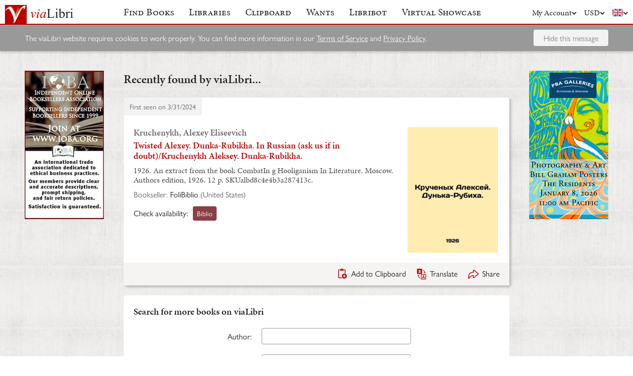

--- FILE ---
content_type: text/html; charset=UTF-8
request_url: https://www.vialibri.net/years/books/644910312/1926-kruchenykh-alexey-eliseevich-twisted-alexey-dunka-rubikha-in-russian
body_size: 5409
content:
<!doctype html>
<html lang="en">
  <head>
    <meta charset="utf-8">
    <meta name="viewport" content="width=device-width, initial-scale=1, shrink-to-fit=no">
    <meta name="referrer" content="origin" /><!-- Fallback for Edge & Safari -->
    <meta name="referrer" content="origin-when-cross-origin"/>

          <title>Twisted Alexey. Dunka-Rubikha. In Russian (ask us if in doubt)/Kruchenykh Aleksey. Dunka-Rubikha. - viaLibri</title>
    
    <script type="text/javascript">
      window.addEventListener('unhandledrejection', function(event) {
        if (
          event.reason &&
          event.reason.message &&
          !!event.reason.message.match(
            new RegExp(
              [
                /**
                 * JS import failure messages
                 */
                'Failed to fetch dynamically imported module', // Chrome
                'Importing a module script failed', // Safari
                'error loading dynamically imported module', // Firefox

                /**
                 * CSS import failure messages
                 */
                'Unable to preload CSS' // Chrome + Safari + Firefox
              ].join('|')
            )
          )
        ) {
          var url = new URL(window.location.href);
          var refreshAttempt = Number(url.searchParams.get('refresh_attempt') || 0);
          if (refreshAttempt < 3) {
            url.searchParams.set('refresh_attempt', refreshAttempt + 1);
            window.location.assign(url + '');
          }
        }
      });
    </script>

    <link rel="stylesheet" href="https://use.typekit.net/uhb5ktv.css">
    <link rel="preload" as="style" href="https://cdn.vialibri.net/static/assets/index-BdMC44Yd.css" /><link rel="stylesheet" href="https://cdn.vialibri.net/static/assets/index-BdMC44Yd.css" />        <link rel="modulepreload" href="https://cdn.vialibri.net/static/assets/index-C6tzh4AQ.js" /><script type="module" src="https://cdn.vialibri.net/static/assets/index-C6tzh4AQ.js"></script>
    
    
    
          <script type="module">import.meta.url;import("_").catch(()=>1);(async function*(){})().next();if(location.protocol!="file:"){window.__vite_is_modern_browser=true}</script>
      <script type="module">!function(){if(window.__vite_is_modern_browser)return;console.warn("vite: loading legacy chunks, syntax error above and the same error below should be ignored");var e=document.getElementById("vite-legacy-polyfill"),n=document.createElement("script");n.src=e.src,n.onload=function(){System.import(document.getElementById('vite-legacy-entry').getAttribute('data-src'))},document.body.appendChild(n)}();</script>
    
    <link rel="preconnect" href="https://www.google-analytics.com">
    <link rel="preconnect" href="https://p.typekit.net">

    <link rel="preload" href="https://cdn.vialibri.net/img/chevron-down.svg" as="image">
    <link rel="preload" href="https://cdn.vialibri.net/img/flag-en.svg" as="image">
    <link rel="preload" href="https://cdn.vialibri.net/img/laid-paper.jpg" as="image">
    <link rel="preload" href="https://cdn.vialibri.net/img/logo-2.svg" as="image">

          <link rel="canonical" href="https://www.vialibri.net/years/books/644910312/1926-kruchenykh-alexey-eliseevich-twisted-alexey-dunka-rubikha-in-russian" />
    
    <meta name="csrf-token" content="SN36NLOJwvWGicpeAB7Tn0ynoydc1SMM3SnuLK9F">

    <meta property="og:site" content="viaLibri" />
    <meta property="twitter:site" content="@vialibri" />
    <meta property="og:title" content="Twisted Alexey. Dunka-Rubikha. In Russian (ask us if in doubt)/Kruchenykh Aleksey. Dunka-Rubikha." />
    <meta property="og:url" content="https://www.vialibri.net/years/books/644910312/1926-kruchenykh-alexey-eliseevich-twisted-alexey-dunka-rubikha-in-russian" />
                <meta property="og:type" content="website" />
      <meta property="og:description" content="viaLibri is the world's largest search engine for old, rare & second-hand books." />
          <meta property="og:image" content="https://cdn.vialibri.net/image-proxy?url=https%3A%2F%2Fd3525k1ryd2155.cloudfront.net%2Fh%2F934%2F429%2F1592429934.0.l.jpg&amp;s=1.798bc937f0b2714b&amp;size=1600x1200"/>    
          <script async src="https://www.googletagmanager.com/gtag/js?id=UA-455599-1"></script>
      <script>
        window.dataLayer = window.dataLayer || [];
        function gtag(){dataLayer.push(arguments);}
        gtag('js', new Date());

        gtag('config', 'UA-455599-1', { 'anonymize_ip': true });
        gtag('config', 'G-0MKTM5Q9MX');
      </script>
    
    <meta name="google-site-verification" content="3azv9kh8yH_SstgXjQIJLzmLbSGB15CBrrBigkn6gTk" />
    <meta name="verify-v1" content="yghc3mESJ5041Y9/aJCY96zAuP9ZTMT90H62UIJ18Ac=" />

    <link rel="search" type="application/opensearchdescription+xml" title="viaLibri - Keyword" href="https://www.vialibri.net/opensearch-plugins/keyword.xml"/>
    <link rel="search" type="application/opensearchdescription+xml" title="viaLibri - Author" href="https://www.vialibri.net/opensearch-plugins/author.xml"/>
    <link rel="search" type="application/opensearchdescription+xml" title="viaLibri - Title" href="https://www.vialibri.net/opensearch-plugins/title.xml"/>

    <link rel="apple-touch-icon" sizes="180x180" href="https://cdn.vialibri.net/apple-touch-icon.png?v=2bB97gRl7w">
    <link rel="icon" type="image/png" sizes="32x32" href="https://cdn.vialibri.net/favicon-32x32.png?v=2bB97gRl7w">
    <link rel="icon" type="image/png" sizes="16x16" href="https://cdn.vialibri.net/favicon-16x16.png?v=2bB97gRl7w">
    <link rel="manifest" href="/site.webmanifest?v=2bB97gRl7w">
    <link rel="shortcut icon" href="https://cdn.vialibri.net/favicon.ico?v=2bB97gRl7w">

      <meta name="robots" content="index, follow" />
  </head>

  <body class="body--locale-en_US body--js-loading">
          <div class="react-component react-component--display-contents"
          data-component-index="2">
</div>

      <div class="page-body">
        
        <div class="column-container column-container--three-columns
   ">
                      <div class="column column--left">
                  <div class="pix-container pix-container--vertical pix-container--search-tower">
              <a class="pix pix--search-tower" href="/ads/1280/link?slot=search-tower" rel="nofollow noopener" target="_blank">
      <img
        src="https://cdn.vialibri.net/pictures/1280/image?c=15833"
                srcset="https://cdn.vialibri.net/pictures/1280/image?c=15833 1x, https://cdn.vialibri.net/pictures/1280/image?c=15833&amp;size=2x 2x"
                onerror="this.style.display='none'"
      />
  </a>
      </div>
              </div>
          
          <div class="main-content column column--center">
              <h2 class="page-title">Recently found by viaLibri...</h2>

  <div class="react-component "
          data-component-index="0">
</div>

  <div class="react-component "
          data-component-index="1">
</div>
          </div>

                      <div class="column column--right">
                  <div class="pix-container pix-container--vertical pix-container--search-tower">
              <a class="pix pix--search-tower" href="/ads/1383/link?slot=search-tower" rel="nofollow noopener" target="_blank">
      <img
        src="https://cdn.vialibri.net/pictures/1383/image?c=57972"
                srcset="https://cdn.vialibri.net/pictures/1383/image?c=57972 1x, https://cdn.vialibri.net/pictures/1383/image?c=57972&amp;size=2x 2x"
                onerror="this.style.display='none'"
      />
  </a>
      </div>
              </div>
                  </div>
      </div>

      <div class="footer">
  <a href="/" class="footer__logo">
    <img src="https://cdn.vialibri.net/img/logo-2.svg" alt="viaLibri" />
  </a>
  <div class="footer__strapline">
    The world’s largest search engine for old, rare &amp; second-hand books.
  </div>

  <ul class="footer__menu">
    <li class="footer__menu-block">
      <h3>About viaLibri</h3>
      <ul>
        <li>
          <a href="/contact-us">Contact us</a>
        </li>
        <li>
          <a href="/harvest">List your books on viaLibri</a>
        </li>
        <li>
          <a href="/content/premium-services">Subscribing to viaLibri</a>
        </li>
        <li>
          <a href="/content/advertising-on-vialibri">Advertising with us</a>
        </li>
        <li>
          <a href="/catalogues/create">Listing your online catalogue</a>
        </li>
      </ul>
    </li>
    <li class="footer__menu-block">
      <h3>Account</h3>
      <ul>
                  <li>
            <a href="/account/login">Log in</a>
          </li>
          <li>
            <a href="/account/create">Register</a>
          </li>
          <li>
            <a href="/account/search-preferences">Search preferences</a>
          </li>
              </ul>
    </li>
    <li class="footer__menu-block">
      <h3>Searching</h3>
      <ul>
        <li>
          <a href="/?advanced-search=true">Advanced search</a>
        </li>
        <li>
          <a href="/library-search">Libraries search</a>
        </li>
        <li>
          <a href="/content/search-help">Search help</a>
        </li>
        <li>
          <a href="/content/how-libribot-works">How Libribot works</a>
        </li>
      </ul>
    </li>
    <li class="footer__menu-block">
      <h3>More</h3>
      <ul>
        <li>
          <a href="/years">569 years</a>
        </li>
        <li>
          <a href="/content/terms-of-service">Terms of service</a>
        </li>
        <li>
          <a href="/content/privacy">Privacy policy</a>
        </li>
      </ul>
    </li>

  </ul>

  <div class="footer__copyright">
    Copyright &copy; 2025 viaLibri&trade; Limited
  </div>
</div>
    
    <div id="popovers"></div>

        <script type="text/javascript">
      /** A hack for older libraries that require the global object defined by Webpack. */
      var global = global || window

      var vlConstants = {"PUBLIC_SEARCH_API_URL_ROOT":"https:\/\/search.vialibri.net\/","ENVIRONMENT":"production","RECAPTCHA_SITE_KEY":"6Lfe-6gZAAAAAPRKw_MK26XRv4tsqhpEr6JbakL0","USER_IS_LOGGED_IN":false,"SHOW_BETA_SEARCH_FEATURES":false,"SHOW_SUPERADMIN_COMPONENTS":false,"BOOKS_TABLE_IS_READ_ONLY":false,"CDN_URL_ROOT":"https:\/\/cdn.vialibri.net\/","EXHIBITORS_DASHBOARD_URL_ROOT":"https:\/\/www.vialibri.net\/exhibitors-dashboard\/","ADMIN_URL_ROOT":"https:\/\/www.vialibri.net\/admin\/"};
      var vlInitData = [{"id":"2eccfad3-55cb-492f-a188-adba08bcedfe","language":{"locale":"en_US"},"currency":{"code":"USD"},"user":null,"adminUser":null},{"currencies":[{"code":"AUD","symbol":"A$"},{"code":"CAD","symbol":"C$"},{"code":"CHF","symbol":"Fr"},{"code":"DKK","symbol":"kr"},{"code":"EUR","symbol":"\u20ac"},{"code":"GBP","symbol":"\u00a3"},{"code":"HKD","symbol":"HK$"},{"code":"JPY","symbol":"\u00a5"},{"code":"NOK","symbol":"kr"},{"code":"NZD","symbol":"NZ$"},{"code":"PLN","symbol":"z\u0142"},{"code":"SEK","symbol":"kr"},{"code":"USD","symbol":"$"},{"code":"ZAR","symbol":"R"}],"deploymentCommit":"c9e570439d3c279ae0fb0e172eb05110ffc1e5eb","logErrors":true,"sentryEnvironment":"production"},{},[{"name":"PageOfBooksFromProps","props":{"data":{"emptyMessage":"No books found.","indexOfFirstUnsortableResult":null,"displayCurrency":{"code":"USD","symbol":"$"},"selectionContext":null,"itemsCanBeDeleted":false,"paginatorInfo":{"count":1,"currentPage":1,"lastPage":1,"firstItem":1,"lastItem":1,"hasMorePages":false,"perPage":25,"total":1},"supportsSorting":false,"data":[{"id":644910312,"idType":"archive-item","listingType":"used","bookId":644910312,"author":"Kruchenykh, Alexey Eliseevich","title":"Twisted Alexey. Dunka-Rubikha. In Russian (ask us if in doubt)\/Kruchenykh Aleksey. Dunka-Rubikha.","images":[{"proxiedUrl":"\/image-proxy?url=https%3A%2F%2Fd3525k1ryd2155.cloudfront.net%2Fh%2F934%2F429%2F1592429934.0.l.jpg&s=1.798bc937f0b2714b"}],"translationUrl":"https:\/\/translate.google.com\/translate?sl=auto&tl=en&js=n&prev=_t&ie=UTF-8&layout=2&eotf=1&u=https%3A%2F%2Fwww.vialibri.net%2Ftranslate%2Farchive-item%2F644910312","descriptionText":"1926. An extract from the book CombatIn g Hooliganism In Literature. Moscow. Authors edition, 1926. 12 p. SKUalbd8c4e4b3a287413c.","descriptionIsTruncated":false,"dealer":{"id":621,"name":"FoliBiblio","location":"United States"},"startDate":null,"endDate":null,"estimate":null,"createdAt":"2024-03-31T01:01:20.000000Z","clipboardItemId":null,"links":[{"id":731697690,"aggregatorName":"Biblio","aggregatorId":"BI","siteId":"BI","bookIdOnSite":"1592429934","dealerIdOnSite":"4455686","url":"\/book-links\/731697690\/link?source=archive","price":null,"originalPrice":null,"inUserCurrency":null,"inOriginalCurrency":null}],"archiveUrl":"\/years\/books\/644910312\/1926-kruchenykh-alexey-eliseevich-twisted-alexey-dunka-rubikha-in-russian","isNewMatch":false,"want":null,"showcase":null}],"ads":[]}}},{"name":"SimpleSearch","props":[]},{"name":"HeaderWrapper","props":{"selectedMenuItem":null,"librarySearchUrl":"\/library-search","matchCount":0,"notices":[],"showcase":{"slug":"december-2025","isLive":false},"loginQS":null,"registerQS":null}}]];
    </script>

    
    <link rel="modulepreload" href="https://cdn.vialibri.net/static/assets/PageOfBooksFromProps-Sjm6n9Bk.js" />
<link rel="modulepreload" href="https://cdn.vialibri.net/static/assets/ToolTray-DQ6SRxbo.js" />
<link rel="modulepreload" href="https://cdn.vialibri.net/static/assets/Pagination-ClLXcB5r.js" />
<link rel="modulepreload" href="https://cdn.vialibri.net/static/assets/cdnPath-C0vyiWxw.js" />
<link rel="modulepreload" href="https://cdn.vialibri.net/static/assets/formatClasses-DpWyXKV2.js" />
<link rel="modulepreload" href="https://cdn.vialibri.net/static/assets/range-4oY-AQKZ.js" />
<link rel="modulepreload" href="https://cdn.vialibri.net/static/assets/index-7yUXWBoz.js" />
<link rel="modulepreload" href="https://cdn.vialibri.net/static/assets/PageSpinner-dOAsAWZ-.js" />
<link rel="modulepreload" href="https://cdn.vialibri.net/static/assets/Spinner-ClsTbycP.js" />
<link rel="modulepreload" href="https://cdn.vialibri.net/static/assets/usePageLayout-Whn5M0Mi.js" />
<link rel="modulepreload" href="https://cdn.vialibri.net/static/assets/Popover-jbykyN8K.js" />
<link rel="modulepreload" href="https://cdn.vialibri.net/static/assets/noop-9gm6p58w.js" />
<link rel="modulepreload" href="https://cdn.vialibri.net/static/assets/BookShare-DwuJP1r3.js" />
<link rel="modulepreload" href="https://cdn.vialibri.net/static/assets/Input-CZrXw_-P.js" />
<link rel="modulepreload" href="https://cdn.vialibri.net/static/assets/FormLayoutContext-DWXwrOst.js" />
<link rel="modulepreload" href="https://cdn.vialibri.net/static/assets/FontAwesomeIcon-D7x2h2tE.js" />
<link rel="modulepreload" href="https://cdn.vialibri.net/static/assets/scrollToElement-Cfnq0IjY.js" />
<link rel="modulepreload" href="https://cdn.vialibri.net/static/assets/totalOffsetTop-Dzl-bsh6.js" />
<link rel="modulepreload" href="https://cdn.vialibri.net/static/assets/throttle-qVZKXjqS.js" />
<link rel="modulepreload" href="https://cdn.vialibri.net/static/assets/useLocalStorage-DSm_grXm.js" />
<link rel="modulepreload" href="https://cdn.vialibri.net/static/assets/groupBy-DKREgiMB.js" />
<link rel="modulepreload" href="https://cdn.vialibri.net/static/assets/_createAggregator-CQf-g7gB.js" />
<link rel="modulepreload" href="https://cdn.vialibri.net/static/assets/Checkbox-CMkTw5F0.js" />
<link rel="modulepreload" href="https://cdn.vialibri.net/static/assets/BookList-DgdZi1rJ.js" />
<link rel="modulepreload" href="https://cdn.vialibri.net/static/assets/ResizedImage-CIzF3Wsc.js" />
<link rel="modulepreload" href="https://cdn.vialibri.net/static/assets/useDateDisplay-CiRnOkOD.js" />
<link rel="modulepreload" href="https://cdn.vialibri.net/static/assets/IconHint-BLRp1Bmp.js" />
<link rel="modulepreload" href="https://cdn.vialibri.net/static/assets/routeWith-DqamoUmS.js" />
<link rel="modulepreload" href="https://cdn.vialibri.net/static/assets/appRoutes-BtMqJu7R.js" />
<link rel="modulepreload" href="https://cdn.vialibri.net/static/assets/useResizeListener-BzL3pzvq.js" />
<link rel="modulepreload" href="https://cdn.vialibri.net/static/assets/IconExternal-BiRK_w68.js" />
<link rel="modulepreload" href="https://cdn.vialibri.net/static/assets/useMutation-B7ccd66v.js" />
<link rel="modulepreload" href="https://cdn.vialibri.net/static/assets/index-DagZcB0y.js" />
<link rel="modulepreload" href="https://cdn.vialibri.net/static/assets/WantInterstitial-DLHHDeUu.js" />
<link rel="modulepreload" href="https://cdn.vialibri.net/static/assets/FacetFormFields-D-kNeG-B.js" />
<link rel="modulepreload" href="https://cdn.vialibri.net/static/assets/InputErrors-C3-UF72V.js" />
<link rel="modulepreload" href="https://cdn.vialibri.net/static/assets/commonValidators-Dwb_JvBj.js" />
<link rel="modulepreload" href="https://cdn.vialibri.net/static/assets/sortBy-BvGlIlw2.js" />
<link rel="modulepreload" href="https://cdn.vialibri.net/static/assets/_baseOrderBy-BqQJdrNN.js" />
<link rel="modulepreload" href="https://cdn.vialibri.net/static/assets/useModalOpen-dN8tYA78.js" />
<link rel="modulepreload" href="https://cdn.vialibri.net/static/assets/SearchSorter-Bbqfz1cQ.js" />
<link rel="modulepreload" href="https://cdn.vialibri.net/static/assets/SimpleSearch-C8WOluNx.js" />
<link rel="modulepreload" href="https://cdn.vialibri.net/static/assets/FinalControlGroup-DEJhCMMv.js" />
<link rel="modulepreload" href="https://cdn.vialibri.net/static/assets/FormError-CGI1rVLf.js" />
<link rel="modulepreload" href="https://cdn.vialibri.net/static/assets/Submit-HryI2eDE.js" />
<link rel="modulepreload" href="https://cdn.vialibri.net/static/assets/useFloatingButton-Db-0-ClE.js" />
<link rel="modulepreload" href="https://cdn.vialibri.net/static/assets/SimpleSearchFields-C9GTsDdz.js" />
<link rel="modulepreload" href="https://cdn.vialibri.net/static/assets/FormField-BP_vaZlj.js" />
<link rel="modulepreload" href="https://cdn.vialibri.net/static/assets/combineValidators-DvyJ8dtb.js" />
<link rel="modulepreload" href="https://cdn.vialibri.net/static/assets/HeaderWrapper-BUCGjPt0.js" />
<link rel="modulepreload" href="https://cdn.vialibri.net/static/assets/Header-C-sCreU4.js" />
<link rel="modulepreload" href="https://cdn.vialibri.net/static/assets/Button-BX4sZDwO.js" />
<link rel="modulepreload" href="https://cdn.vialibri.net/static/assets/index-C0Y05H0k.js" />
<link rel="modulepreload" href="https://cdn.vialibri.net/static/assets/react-stripe.esm-_CIHRsX5.js" />
<link rel="modulepreload" href="https://cdn.vialibri.net/static/assets/ShowcaseCountdown-CXQYIAlH.js" />
<link rel="modulepreload" href="https://cdn.vialibri.net/static/assets/getCookie-Dvf-taQy.js" />
<link rel="modulepreload" href="https://cdn.vialibri.net/static/assets/useMenuVisibility-D4eGdHj-.js" /><link rel="preload" as="style" href="https://cdn.vialibri.net/static/assets/Spinner-UGYhOo6l.css" />
<link rel="preload" as="style" href="https://cdn.vialibri.net/static/assets/Popover-BqBIl_Jt.css" />
    
    
    
    
          <script nomodule>!function(){var e=document,t=e.createElement("script");if(!("noModule"in t)&&"onbeforeload"in t){var n=!1;e.addEventListener("beforeload",(function(e){if(e.target===t)n=!0;else if(!e.target.hasAttribute("nomodule")||!n)return;e.preventDefault()}),!0),t.type="module",t.src=".",e.head.appendChild(t),t.remove()}}();</script>
      <script nomodule crossorigin id="vite-legacy-polyfill" src="https://cdn.vialibri.net/static/assets/polyfills-legacy-BfUHJhsN.js"></script>
      <script nomodule crossorigin id="vite-legacy-entry" data-src="https://cdn.vialibri.net/static/assets/index-legacy-B8mTh-UO.js">System.import(document.getElementById('vite-legacy-entry').getAttribute('data-src'))</script>
    
      </body>
</html>


--- FILE ---
content_type: text/css
request_url: https://cdn.vialibri.net/static/assets/index-BdMC44Yd.css
body_size: 19104
content:
@charset "UTF-8";.action.action--working:before{display:inline-block;margin:60px auto;font-size:10px;position:relative;text-indent:-9999em;border-top:1.1em solid rgba(255,255,255,.3);border-right:1.1em solid rgba(255,255,255,.3);border-bottom:1.1em solid rgba(255,255,255,.3);border-left:1.1em solid transparent;transform:translateZ(0);animation:load8 1.1s infinite linear;box-sizing:border-box}.action.action--working:before{border-radius:50%;width:10em;height:10em}.action.action--working:before{border-color:#e4e4e4;border-left-color:transparent}.action.action--working:before{margin:0;border-width:3px;vertical-align:-5px}.action.action--working:before{width:20px;height:20px}fieldset{border:none;padding:0;margin:0}.border-top{border-top:1px solid #e4e4e4}.clearfix:after{content:"";clear:both;display:table}.flex{display:flex}.flex--center-horizontally{justify-content:center}.float--right{float:right}.vl-react-select--invalid>div:not(:disabled),body:not(.body--unloading) .input--invalid input:not(:disabled),body:not(.body--unloading) .input--invalid textarea:not(:disabled),body:not(.body--unloading) .input input:not(:disabled):invalid:not(:focus),body:not(.body--unloading) .input textarea:not(:disabled):invalid:not(:focus){color:#bc0000;border-color:#bc0000;background-color:#f9f2f2;box-shadow:none}.margin-top{margin-top:20px}.margin-top--half{margin-top:10px}.margin-top--quarter{margin-top:5px}.margin-bottom--quarter{margin-bottom:5px}.margin-top--3-2{margin-top:30px}.margin-top--double{margin-top:40px}.margin-bottom{margin-bottom:20px}.margin-bottom--half{margin-bottom:10px}.margin-bottom--2-3{margin-bottom:13.3333333333px}.margin-bottom--3-2{margin-bottom:30px}.margin-bottom--double{margin-bottom:40px}.margin-top--none{margin-top:0!important}.margin-bottom--none{margin-bottom:0!important}.margin-left{margin-left:20px}.margin-left--half{margin-left:10px}.margin-left--quarter{margin-left:5px}.margin-left--double{margin-left:40px}.margin-right{margin-right:20px}.margin-right--half{margin-right:10px}.margin-right--double{margin-right:40px}.padding-top--none{padding-top:0!important}.padding-top--half{padding-top:10px}@media only screen and (max-width: 520px){.hide--narrow{display:none!important}}@media only screen and (min-width: 721px){.hide--two-columns-up{display:none!important}}.body--unloading .notice--red,.body--unloading .input-error,.body--unloading .form-message--error{display:none}.page-title--outside-column-container,.landing-page-hero__inner,.footer__menu,.column-container{padding-left:40px;padding-right:40px}@media only screen and (min-width: 521px) and (max-width: 1001px){.page-title--outside-column-container,.landing-page-hero__inner,.footer__menu,.column-container{padding-left:20px;padding-right:20px}}@media only screen and (max-width: 520px){.page-title--outside-column-container,.landing-page-hero__inner,.footer__menu,.column-container{padding-left:10px;padding-right:10px}}@media only screen and (max-width: 520px){.pix-container--banner,.image-film-strip,.want-list-item:not(.box--errors),.showcase-item:not(.box--errors),.landing-page-split-panel:not(.box--errors),.landing-page-selling-points__point:not(.box--errors),.book:not(.box--errors),.box:not(.box--errors){margin-left:-10px;margin-right:-10px}}body{font-family:gill-sans-nova,sans-serif;color:#232323;font-size:16px}body h1,body h2,body h3,body h4,body h5,body h6{font-family:minion-pro,serif;font-weight:600}body h3{margin-top:40px;margin-bottom:20px}body h4,body h5{margin-top:30px;margin-bottom:20px}body p,body ul{margin:20px 0}body li{margin-top:5px;margin-bottom:5px}body strong{font-weight:600}body a{color:#bc0000;-webkit-text-decoration:none;text-decoration:none}body a:hover{-webkit-text-decoration:underline;text-decoration:underline}body a:not([href]):not([disabled]){cursor:pointer}body .small{font-size:14px}body .smaller{font-size:12px}body .nowrap{white-space:nowrap}body .pre-wrap{white-space:pre-wrap}body .center{text-align:center}body .text--right{text-align:right}body .text--underline{-webkit-text-decoration:underline;text-decoration:underline}body .colour--grey{color:#686868}body .muted{color:#979797}body blockquote{background:#f3f3f3;padding:20px;margin-left:0;margin-right:0}body blockquote>:first-child{margin-top:0}body blockquote>:last-child{margin-bottom:0}body .strikethrough{-webkit-text-decoration:line-through;text-decoration:line-through}.showcase-hero h1,.showcase-hero h2,.showcase-hero__dates,.showcase-hero__countdown,.showcase-banner__popup,.showcase-banner__name,.showcase-banner__tagline,.showcase-banner__dates,.showcase-banner__countdown{font-feature-settings:none;font-variant-ligatures:none;-webkit-font-variant-ligatures:none;text-rendering:optimizeLegibility;-moz-osx-font-smoothing:grayscale;font-smoothing:antialiased;-webkit-font-smoothing:antialiased;text-shadow:rgba(0,0,0,.01) 0 0 1px}@media print{.body{font-size:13px!important}.header,.column--left,.column--right,.footer,.pix-container,.facet-editor,.sidebar,.book-controls,.tool-tray,.search-options-box{display:none!important}.column-container{display:block!important;margin:0!important;padding:0!important}}.inline{display:inline}html{height:100%}body{background:#efedec;background:url(/img/laid-paper.jpg);margin:0;min-width:320px;min-height:100%;display:flex;flex-direction:column}body.body--js-loading{opacity:0}body .page-body{flex-grow:1}body.body--modal-open{overflow:hidden;position:fixed;width:100%}.want-list-item,.showcase-item,.landing-page-split-panel,.landing-page-selling-points__point,.book,.box{background:#fff;border-radius:4px}@media only screen and (max-width: 520px){.want-list-item:not(.box--errors),.showcase-item:not(.box--errors),.landing-page-split-panel:not(.box--errors),.landing-page-selling-points__point:not(.box--errors),.book:not(.box--errors),.box:not(.box--errors){border-radius:0}}.want-list-item,.showcase-item,.showcase-banner,.landing-page-selling-points__point,.book,.box--shadow{box-shadow:3px 3px 5px rgba(0,0,0,.25)}@media only screen and (max-width: 520px){.want-list-item,.showcase-item,.showcase-banner,.landing-page-selling-points__point,.book,.box--shadow{box-shadow:0 3px 5px rgba(0,0,0,.25)}}.box{padding:20px}.box>*:first-child:not(.box-header){margin-top:0}.box>*:last-child{margin-bottom:0}.box+.box{margin-top:20px}.box--half-padded{padding:10px}@media only screen and (min-width: 521px){.box--double-padded{padding:40px}}.box--double-padded-bottom{padding-bottom:40px}.box--no-side-padding{padding-left:0;padding-right:0}.box--shallow{padding:5px 20px}.box--readable-width{max-width:700px;margin-left:auto;margin-right:auto}.box--light-shadow{box-shadow:0 2px 7px 2px rgba(0,0,0,.07)}.box--errors{border:1px solid #bc0000;color:#bc0000;background-color:#f9f2f2;overflow:auto}.box--errors a:not(.button){-webkit-text-decoration:underline;text-decoration:underline}.box--brown{background-color:#e5e4e0;border-color:#dcdcdc}.box--brown.box--shadow,.box--brown.box--light-shadow{border:none}.box__footer{margin-top:20px;display:flex;justify-content:flex-end}@media only screen and (max-width: 520px){.box{padding:10px}.box__header{padding:20px 10px;margin:-10px -10px 0}}.column-container{max-width:1180px;margin:40px auto 0}.column-container--wider{gap:20px!important}.column-container--wider .column--right,.column-container--wider .column--left{display:block!important}.column-container--wider-right-column{grid-template-columns:minmax(0,2fr) minmax(250px,1fr)!important}.column-container--wider-left-column{grid-template-columns:minmax(250px,1fr) minmax(0,2fr)!important}.column-container--no-top-margin{margin-top:0}.column--left{grid-area:column--left}.column--center{grid-area:column--center;min-height:500px;position:relative}.column--right{grid-area:column--right}.column--no-min-height{min-height:auto}.column-container--one-column:not(.column-container--full-width){max-width:780px}.column-container--one-column .column--left,.column-container--one-column .column--right{display:none}.column-container--one-column.column-container--one-column-reverse{display:flex;flex-direction:column}.column-container--one-column.column-container--one-column-reverse .column--center{order:2}.column-container--one-column.column-container--one-column-reverse .column--left,.column-container--one-column.column-container--one-column-reverse .column--right{order:1}@media only screen and (min-width: 1002px){.column-container--three-columns{display:grid;grid-gap:40px;gap:40px;justify-content:center;grid-template-areas:"column--left column--center column--right";grid-template-columns:160px minmax(0px,780px) 160px;grid-template-rows:min-content}.column-container--two-columns{display:grid;grid-gap:40px;gap:40px;justify-content:center;grid-template-areas:"column--left column--center" "column--right column--center";grid-template-columns:160px minmax(0px,780px);grid-template-rows:auto 1fr}.column-container--two-columns-right{display:grid;grid-gap:40px;gap:40px;justify-content:center;grid-template-areas:"column--center column--right";grid-template-columns:minmax(0px,780px) 160px;grid-template-rows:auto}.column--left{-ms-grid-row:1;-ms-grid-column:1}.column-container--two-columns>.column--left{-ms-grid-row:1;-ms-grid-column:1}.column--center{-ms-grid-row:1;-ms-grid-column:3}.column-container--two-columns>.column--center{-ms-grid-row:1;-ms-grid-row-span:3;-ms-grid-column:3}.column-container--two-columns-right>.column--center{-ms-grid-row:1;-ms-grid-row-span:1;-ms-grid-column:1}.column--right{-ms-grid-row:1;-ms-grid-column:5}.column-container--two-columns>.column--right{-ms-grid-row:3;-ms-grid-column:1}.column-container--two-columns-right>.column--right{-ms-grid-row:1;-ms-grid-column:3}}@media only screen and (min-width: 721px) and (max-width: 1001px){.column-container--three-columns,.column-container--two-columns{display:grid;grid-gap:40px;gap:40px;justify-content:center;grid-template-areas:"column--left column--center" "column--right column--center";grid-template-columns:160px minmax(0px,780px);grid-template-rows:auto 1fr}.column-container--two-columns-right{display:grid;grid-gap:40px;gap:40px;justify-content:center;grid-template-areas:"column--center column--right";grid-template-columns:minmax(0px,780px) 160px;grid-template-rows:auto}.column--left{-ms-grid-row:1;-ms-grid-column:1}.column--center{-ms-grid-row:1;-ms-grid-row-span:3;-ms-grid-column:3}.column-container--two-columns-right>.column--center{-ms-grid-row:1;-ms-grid-row-span:1;-ms-grid-column:1}.column--right{-ms-grid-row:3;-ms-grid-column:1}.column-container--two-columns-right>.column--right{-ms-grid-row:1;-ms-grid-column:3}}@media only screen and (max-width: 720px){.column-container--three-columns:not(.column-container--full-width),.column-container--two-columns:not(.column-container--full-width),.column-container--two-columns-right:not(.column-container--full-width){max-width:780px}.column-container--three-columns .column--left,.column-container--three-columns .column--right,.column-container--two-columns .column--left,.column-container--two-columns .column--right,.column-container--two-columns-right .column--left,.column-container--two-columns-right .column--right{display:none}.column-container--three-columns.column-container--one-column-reverse,.column-container--two-columns.column-container--one-column-reverse,.column-container--two-columns-right.column-container--one-column-reverse{display:flex;flex-direction:column}.column-container--three-columns.column-container--one-column-reverse .column--center,.column-container--two-columns.column-container--one-column-reverse .column--center,.column-container--two-columns-right.column-container--one-column-reverse .column--center{order:2}.column-container--three-columns.column-container--one-column-reverse .column--left,.column-container--three-columns.column-container--one-column-reverse .column--right,.column-container--two-columns.column-container--one-column-reverse .column--left,.column-container--two-columns.column-container--one-column-reverse .column--right,.column-container--two-columns-right.column-container--one-column-reverse .column--left,.column-container--two-columns-right.column-container--one-column-reverse .column--right{order:1}}@media only screen and (max-width: 520px){.column-container{gap:20px;margin-top:20px}}.separator{border-bottom:2px solid #979797;padding-top:20px;margin-bottom:20px}.separator--showcase-banner{padding-top:0}.account__subscription p:first-child{margin-top:0}.action{font-size:16px;color:#232323;transition:.1s color ease-in-out;cursor:pointer;white-space:nowrap}.action:hover:not(.action--disabled){color:#bc0000;-webkit-text-decoration:none;text-decoration:none}.action:before{content:"";width:24px;height:24px;display:inline-block;vertical-align:-6px;background-repeat:no-repeat;background-position:center}.action>span{margin-left:6px}.action--disabled{opacity:.5}.action--cursor-default{cursor:default}.action--clipboard:before{background-image:url(/img/clipboard.svg)}.action--clipboard.action--disabled:before{background-image:url(/img/clipboard-disabled.svg)}.action--share{position:relative}.action--share:before{background-image:url(/img/share.svg);vertical-align:-8px}.action--share.action--disabled:before{background-image:url(/img/share-disabled.svg)}.action--translate:before{background-image:url(/img/translate.svg);width:22px;height:22px;vertical-align:-6px}.action--edit:before{background-image:url(/img/pencil.svg);width:16px;height:20px;vertical-align:-5px}.action--delete:before{background-image:url(/img/delete.svg);width:22px;height:18px;vertical-align:-3px;padding-left:2px;background-position:8px}.action--history{color:#bc0000}.action--history:before{background-image:url(/img/history.svg);width:18px;height:17px;vertical-align:-3px}.action--working,.action--selected{padding-left:2px}.action--working>span,.action--selected>span{margin-left:8px}.action.action--working:before{background-image:none;border-color:#e4e4e4!important;border-left-color:transparent!important;vertical-align:-4px!important}.action--selected:not(.action--working):before{background-image:none;color:#fff;content:"✓";background-color:#bc0000;border-radius:2px;display:inline-block;height:20px;width:20px;font-size:15px;line-height:20px;text-align:center;vertical-align:baseline}.admin-hover-link{display:none;position:absolute;top:0;right:0;background-color:#eee;padding:5px 10px;z-index:10}.admin-hover-link-container{position:relative}@media (pointer: fine){.admin-hover-link-container:hover .admin-hover-link{display:block}}.advanced-search--two-column{display:grid;grid-template-columns:minmax(225px,1fr) 1fr;grid-template-rows:auto}.advanced-search--two-column>.advanced-search__column:nth-child(1){padding-right:20px;border-right:1px solid #e4e4e4}.advanced-search--two-column>.advanced-search__column:nth-child(2){padding-left:20px}.alert-dialog{position:fixed;top:0;left:0;right:0;bottom:0;background-color:rgba(0,0,0,.8);display:flex;justify-content:center;align-items:center;z-index:1000;opacity:0;animation:fadeIn .5s ease-in-out forwards;padding:0 30px}.alert-dialog--fade-out{animation:fadeOut .5s ease-in-out forwards}.alert-dialog__content{position:relative;width:100%;max-width:1020px;box-sizing:border-box}.alert-dialog__close{position:absolute;right:-20px;top:-20px;cursor:pointer;width:20px;height:20px;border:none;padding:0;background-color:transparent}.alert-dialog__close>svg{width:100%;height:100%;color:#e4e4e4}.alert-dialog__close>svg:hover{color:#fff}@keyframes fadeIn{0%{opacity:0}to{opacity:1}}@keyframes fadeOut{0%{opacity:1}to{opacity:0}}.blog-post{padding:0 0 40px;border-bottom:1px solid #e4e4e4}.blog-post+.blog-post{margin-top:40px}.blog-post__title,.blog-post__date-link{text-align:center}.blog-post__title{margin-top:0;margin-bottom:5px}.blog-post__title a{font-weight:400;font-family:minion-pro,serif;font-size:22px;color:#232323;font-style:italic}.blog-post__date-link{margin-bottom:20px}.blog-post__date-link a{color:#686868}.blog-post__text{color:#4a4a4a;font-family:minion-pro,serif;margin-bottom:20px}.blog-post__text>p:first-child{margin-top:0}.blog-post__text>p:last-child{margin-bottom:0}.book{padding:0;margin:10px 0;position:relative}.book--deleted{display:none}.book--soft-deleted{opacity:.5}.book-dealer__admin-link{display:none}@media (pointer: fine){.book:hover .book-dealer__admin-link{display:inline;display:initial}}.book__admin-json{font-size:14px;padding:20px;overflow:auto;position:absolute;background:#fff;border:1px solid #e4e4e4;z-index:500;left:0;right:0}.book__admin-json pre{width:100%}.book__admin-json .button{position:absolute;top:20px;right:20px}.book__detail{padding-left:20px;padding-right:20px}.book__detail{padding-top:15px;padding-bottom:10px;line-height:1.2;overflow:hidden}.book__author,.book__title{font-weight:600;font-family:minion-pro,serif;font-size:18px}.book__author{color:#686868;margin-bottom:5px}.book__title{margin-bottom:10px}.book__description{font-family:minion-pro,serif;color:#4a4a4a;margin-bottom:10px}.book__description--collapsed{-webkit-mask-image:linear-gradient(to bottom,black 70%,transparent 100%);mask-image:linear-gradient(to bottom,black 70%,transparent 100%);margin-bottom:0}.book__description-toggle{font-family:gill-sans-nova,sans-serif}.book__description-text{display:inline}.book__for-full-description{font-family:gill-sans-nova,sans-serif;font-size:16px}.book__image{float:right;width:190px;max-height:254px;display:flex;justify-content:center;align-items:center;margin:0 0 10px 20px}.book__image img{max-width:190px;max-height:254px;display:block}.book__links{display:inline-flex;align-items:baseline}.book__link-bar{margin-top:15px}.book__affiliate-message{margin-top:15px;font-size:12px;color:#686868}.book__link-label{padding-right:10px}.book__link-list{display:flex;gap:10px;flex-wrap:wrap;align-items:center;flex:1}.book__expand-links{font-size:14px;margin-left:10px}.book__link-info{color:#686868;font-size:14px;line-height:30px;padding-left:10px}.book--selected-item{border-top:5px solid #FBB13C!important}@media only screen and (min-width: 521px){.book--archive-item{padding-top:45px}.book--clipboard-item{border-top:5px solid #218380!important}.book--clipboard-item .book__author-title{padding-top:25px}.book--showcase{border-top:5px solid #bc0000!important;transition:.2s ease-in-out border-top-color}.book--showcase.book--book-badge-hover{border-top-color:#d60000!important}.book--clipboard-item .book__author-title,.book--showcase .book__author-title{padding-top:25px}.book--match{border-top:5px solid #56445D!important}.book--match .book__author-title{padding-top:47px}}@media only screen and (max-width: 720px){.book__image,.book__image img{max-width:150px;max-height:200px}.book__link-label{display:none}}@media only screen and (max-width: 520px){.book__detail{padding-top:10px}.book__detail{padding-left:10px;padding-right:10px}.book__link-label{display:none}}.book-badge{padding:8px 12px;font-size:14px;max-width:300px;box-sizing:border-box}@media only screen and (min-width: 521px){.book-badge{border-radius:4px 0;position:absolute;top:-5px}}.book-badge--archive-item{top:0;color:#686868;background-color:rgba(0,0,0,.05)}.book-badge--clipboard-item{background-color:#218380;color:#fff}.book-badge--match{background-color:#56445d;color:#fff}.book-badge a{color:#fff;-webkit-text-decoration:underline;text-decoration:underline}.book-badge__want{white-space:nowrap;overflow:hidden;text-overflow:ellipsis}.book-badge__new-match{font-size:10px;background:#fff;color:#56445d;display:inline-block;border-radius:10px;padding:1px 5px;margin-right:6px;vertical-align:1px}.book-badge--showcase{background-color:#bc0000;color:#fff;max-width:360px;padding:0;transition:.2s ease-in-out background-color}@media only screen and (min-width: 521px){.book-badge--showcase{border-radius:0 0 4px 4px;left:0;right:0;margin:auto;text-align:center}}.book-badge--showcase:hover{background-color:#d60000;-webkit-text-decoration:none;text-decoration:none}.book-badge--showcase>a{display:inline-block;padding:8px 12px;-webkit-text-decoration:none;text-decoration:none;box-sizing:border-box}.book-badge--showcase>a:hover{-webkit-text-decoration:none;text-decoration:none}.book-badge--showcase>a:hover .book-badge__showcase-separator{-webkit-text-decoration:none;text-decoration:none}.book-badge__showcase-separator{padding:0 6px}@media only screen and (max-width: 520px){.book-badge{padding:4px 10px;text-align:center;width:100%;max-width:100%}.book-badge--showcase{padding:0}.book-badge--showcase>a{width:100%;padding:4px 10px}}.book-controls{background:#f5f4f3;display:flex;justify-content:space-between;align-items:center;flex-wrap:wrap;-moz-column-gap:0;column-gap:0;row-gap:0;padding:0 20px}.book-controls label{min-width:130px}.book-controls__actions-wrapper{padding:10px 0}.book-controls__result-number{color:#979797;font-size:14px;padding:10px 0;text-align:right;position:relative;top:-1px}@media only screen and (max-width: 520px){.book-controls{padding-left:10px;padding-right:10px}.book-controls__result-number{display:none}.book-controls label{min-width:120px}.body--locale-de_DE .book-controls label,.body--locale-fr_FR .book-controls label{min-width:140px}}.book-dealer__label{color:#686868;margin-right:5px}.book-dealer__location{color:#686868}.book-dealer svg{transform:translateY(3px);display:inline-flex;margin-left:8px}.book-dealer svg path{transition:fill .2s ease-in-out;fill:#bc0000}.book-dealer__admin-link svg{width:16px;height:16px}.book-dealer__admin-link svg path{fill:#686868}.book-dealer__admin-link svg:hover path{fill:#bc0000}.book-link a{display:inline-block;border-radius:4px;text-align:center;transition:background-color .2s ease-in-out;padding:4px 8px;font-size:14px;line-height:21px;background-color:#893f45}.book-link a:hover{border-color:#bc0000;background-color:#bc0000;-webkit-text-decoration:none;text-decoration:none}.book-link a:hover .book-link__name,.book-link a:hover .book-link__note,.book-link a:hover .book-link__price,.book-link__name{color:#fff}.book-link__price{font-weight:400;color:#fff;line-height:1;margin-left:10px;font-size:16px}.book-link__note{color:#fff;font-size:12px;margin-left:7px;vertical-align:1px}.book-share{text-align:left;width:300px;line-height:1.4;z-index:1;display:flex;flex-direction:column}.book-share>*+*{margin-top:10px}.book-share__buttons{display:flex;justify-content:space-between;align-items:center}.book-share__buttons>div{display:flex;align-items:center}.book-share__buttons>div a{margin-left:10px;display:inline-flex;border-radius:4px;padding:2px;transition:all .25s ease-in}.book-share__buttons>div a:hover{background-color:#e4e4e4}.book-share__buttons>div svg{transform:scale(1.1)}.box-header{background-color:#f5f4f3;padding:20px}.box-header--rounded-corners{border-radius:4px}.box-header--half-padded{padding:10px}.box-header--negative-margin{margin:-20px -20px 0}.box-header--negative-margin.box-header--half-padded{margin:-10px -10px 0}.box-header h3{font-family:gill-sans-nova,sans-serif;font-size:18px;font-weight:400;line-height:1.22;color:#232323;margin:0}.box-header h3 img{margin-right:5px;vertical-align:-2px}@media only screen and (max-width: 520px){.box-header{padding:20px 10px}.box-header--negative-margin{margin:-10px -10px 0}}.button{padding:5px 20px;border-radius:4px;background-color:#bc0000;color:#fff;border:none;font-family:gill-sans-nova,sans-serif;font-size:16px;white-space:nowrap;font-weight:400;transition:.2s ease-in-out color,.2s ease-in-out border-color,.2s ease-in-out background-color;display:inline-block}.button>img{margin-right:6px;vertical-align:-7px;display:inline-block}.button:hover{cursor:pointer;background-color:#d60000;-webkit-text-decoration:none;text-decoration:none}.button:disabled{background-color:#e4e4e4;cursor:not-allowed}.button:focus-visible{outline:none;box-shadow:0 0 0 3px #7eb4fc}.button--notice{background-color:#f3f3f3;color:#8c8c8c}.button--notice:hover{background-color:rgba(243,243,243,.5)}.button--white{background-color:#fff;color:#bc0000}.button--white:hover{background-color:#f3f3f3}.button--showcase-hero{font-weight:600}.button--small{font-size:14px;padding:3px 12px}.button--really-small{font-size:14px;padding:1px 9px}@media (min-width: 521px){.button--large{font-size:18px;padding:8px 32px}}@media (min-width: 521px){.button--x-large{font-size:24px;padding:12px 48px}}.button--block{display:block}.button--allow-wrap{white-space:normal;text-align:center}.button.button--outline{background-color:#fff;color:#bc0000;border:1px solid #bc0000;padding:4px 20px}.button.button--outline:hover:not(:disabled){background-color:#bc0000;color:#fff}.button.button--outline.button--small{padding:2px 5px}@media (min-width: 521px){.button.button--outline.button--large{padding:7px 31px}}.button.button--outline.button--grey{color:#979797;border-color:#979797}.button.button--outline.button--grey:hover{background-color:#979797;border-color:#979797;color:#fff}.button.button--outline.button--showcase-hero{color:#232323;border-color:#a0a0a0;background-color:transparent}.button.button--outline.button--showcase-hero:hover{border-color:#bc0000}.button.button--outline:disabled{color:#e4e4e4;border-color:#e4e4e4}.button.button--grey:not(.button--outline){background-color:#bbb;color:#fff;padding:5px;font-size:14px}.caption{font-weight:700;margin-bottom:5px}.caption .icon{margin-right:8px;color:#565656}.card-form__stripe-input{height:34px;display:inline-flex;align-items:center;justify-content:stretch;max-width:302px}.card-form__stripe-input>div{flex:1}.card-form--existing{padding-top:5px}.catalogue{padding:20px 0;border-top:1px solid #e4e4e4;font-family:minion-pro,serif}.catalogue__title{color:#4a4a4a;text-transform:uppercase;font-size:12px;font-weight:600;margin-bottom:10px}.catalogue__description{line-height:18px;margin-bottom:12px}.catalogue__description a{font-style:italic;font-size:14px;line-height:1}.catalogue__items{color:#a09090;font-size:14px;line-height:16px;margin-bottom:10px}.catalogue__dealer{line-height:16px;font-size:14px}.catalogue__dealer a{color:#4a4a4a}.checkbox{white-space:nowrap}.checkbox input{opacity:0;position:absolute}input~.checkbox__wrap>.checkbox__box{position:relative;width:14px;height:14px;border-radius:2px;border:solid 1px #979797;background-color:#fff;display:inline-block;box-sizing:border-box;transition:.1s background-color ease-in-out;cursor:pointer}input:checked~.checkbox__wrap>.checkbox__box:after{content:"✓";display:block;height:12px;width:12px;font-size:11px;position:absolute;line-height:12px;text-align:center}input:focus~.checkbox__wrap>.checkbox__box{box-shadow:0 0 0 3px #7eb4fc}.checkbox__wrap{display:inline-flex;align-items:center}.checkbox__wrap .checkbox__box{order:1}.checkbox__wrap .checkbox__text{order:2;margin-left:5px}.checkbox__wrap--left>.checkbox__box{order:2}.checkbox__wrap--left>.checkbox__text{order:1;margin-left:0;margin-right:5px}.checkbox--disabled .checkbox__box{background-color:#f4f4f4;border:1px solid #e4e4e4;color:#888;cursor:not-allowed}.checkbox--disabled .checkbox__text{color:#888!important;cursor:not-allowed}.checkbox__text{padding-bottom:2px;cursor:pointer}.checkbox--bigger-target{display:inline-block;padding:10px 20px;margin-left:-20px}.checkbox--facet input~.checkbox__wrap>.checkbox__box{border-radius:4px;border-color:#e4e4e4}.checkbox--facet input:checked~.checkbox__wrap>.checkbox__box{background-color:#efedec}.checkbox--facet input:checked~.checkbox__wrap>.checkbox__box:after{color:#bc0000}.checkbox--facet .checkbox__text{vertical-align:3px}.checkbox--red input:checked~.checkbox__wrap>.checkbox__box{border-color:#bc0000;background-color:#bc0000}.checkbox--red input:checked~.checkbox__wrap>.checkbox__box:after{color:#fff}.checkbox--red input:disabled~.checkbox__wrap>.checkbox__box{background-color:#f4f4f4;border:1px solid #e4e4e4;color:#888;cursor:not-allowed}.checkbox--red .checkbox__text{font-size:14px}.checkbox--red .checkbox__text-disabled{color:#888!important;cursor:not-allowed}.checkbox--large .checkbox__text{font-size:16px}.checkbox--newline .checkbox__text{display:block;margin-left:0;vertical-align:baseline;vertical-align:initial}.checkbox-group{padding-top:6px}.checkbox-group .checkbox-group--three-columns,.checkbox-group .checkbox-group--two-columns{-moz-column-gap:10px;column-gap:10px}.checkbox-group .checkbox-group--three-columns label,.checkbox-group .checkbox-group--two-columns label{white-space:nowrap}.checkbox-group--two-columns{-moz-column-count:2;column-count:2;max-width:100%}@media only screen and (min-width: 520px){.checkbox-group--two-columns{max-width:355px!important}}.checkbox-group--three-columns{-moz-column-count:3;column-count:3}.checkbox-group a:not([target=_blank]){opacity:.2;transition:all .1s ease-in-out}.checkbox-group a:not([target=_blank]):hover{opacity:.5}.checkbox-group svg{margin-left:7px;width:12px;height:12px}.clear-input{color:#979797;font-size:14px;-webkit-text-decoration:underline;text-decoration:underline;white-space:nowrap}.clipboard-search{font-size:14px;font-weight:400;font-family:gill-sans-nova,sans-serif}.clipboard-search>div{display:flex;justify-content:flex-end}.clipboard-search input[type=text]{width:220px}.clipboard-search label{white-space:nowrap}.clipboard-search label+label{margin-left:15px}.clipboard-search input[type=submit]{border-top-left-radius:0;border-bottom-left-radius:0;padding-left:10px;padding-right:10px;margin-left:-3px}.clipboard-search input:checked~.checkbox__box:after{line-height:13px}@media screen and (max-width: 520px){.clipboard-search input[type=text]{width:150px}}.content-menu{padding-left:0;margin-top:74px}.content-menu--no-margin{margin:0}.content-menu,.content-menu__submenu{list-style:none}.content-menu__submenu{padding-left:20px;margin-top:10px}.content-menu__item--selected>a{-webkit-text-decoration:underline;text-decoration:underline}.control-bar{display:flex;flex-wrap:wrap;justify-content:space-between;gap:10px}.control-bar__subsection{display:inline-flex;align-items:center;flex-wrap:wrap;gap:10px 20px}.control-group{margin-bottom:20px}.control-group--compact{margin-bottom:8px}.control-group--compact:last-child{margin-bottom:0}.control-group__label{grid-area:control-group__label}.control-group__controls{grid-area:control-group__controls;display:flex;flex-direction:column}.control-group__controls>*+*{margin-top:4px}.control-group__headers{font-weight:700}.control-group__notes{grid-area:control-group__notes;color:#888;font-size:13px;margin-top:3px}.control-group__notes a{color:#888;-webkit-text-decoration:underline;text-decoration:underline;transition:color .2s ease-in-out}.control-group__notes a:hover{color:#bc0000}.control-group__errors{margin-top:3px;grid-area:control-group__errors}body:not(.body--unloading) .control-group--invalid .control-group__label{color:#bc0000}.control-group--vertical{display:flex;flex-direction:column}.control-group--vertical .control-group__label{margin-bottom:5px}.control-group--vertical .control-group__controls{align-items:stretch}.control-group--vertical.control-group--compact .control-group__label{font-size:14px;margin-bottom:1px}.control-group--vertical.control-group--required .control-group__label:after{content:"*";display:inline-block;color:#bc0000;font-size:12px;vertical-align:top;padding-left:7px;cursor:default}@media only screen and (max-width: 720px){.control-group:not(.control-group--vertical){display:flex;flex-direction:column}.control-group:not(.control-group--vertical) .control-group__label{margin-bottom:5px}.control-group:not(.control-group--vertical) .control-group__controls{align-items:stretch}.control-group:not(.control-group--vertical).control-group--compact .control-group__label{font-size:14px;margin-bottom:1px}.control-group:not(.control-group--vertical).control-group--required .control-group__label:after{content:"*";display:inline-block;color:#bc0000;font-size:12px;vertical-align:top;padding-left:7px;cursor:default}}@media only screen and (min-width: 721px){.control-group:not(.control-group--vertical){display:grid;grid-template-columns:35% 1fr;grid-template-areas:"control-group__label control-group__controls" ". control-group__errors" ". control-group__notes"}.control-group:not(.control-group--vertical) .control-group__label{text-align:right;margin-right:20px;box-sizing:border-box;padding-top:5px;display:block}.control-group:not(.control-group--vertical) .control-group__controls>*{max-width:302px}.control-group:not(.control-group--vertical) .control-group__controls--checkbox-aligned-with-label{padding-top:5px}.control-group:not(.control-group--vertical) .control-group__errors,.control-group:not(.control-group--vertical) .control-group__notes{max-width:302px}.control-group:not(.control-group--vertical).control-group--required .control-group__controls{position:relative}.control-group:not(.control-group--vertical).control-group--required .control-group__controls>*{z-index:1}.control-group:not(.control-group--vertical).control-group--required .control-group__controls:after{content:"*";display:inline-block;color:#bc0000;font-size:12px;vertical-align:top;cursor:default;position:absolute;top:0;z-index:0;width:100%;float:right;text-align:right;max-width:302px;padding-left:12px}.control-group__label{-ms-grid-row:1;-ms-grid-column:1}.control-group__controls{-ms-grid-row:1;-ms-grid-column:2}.control-group__notes{-ms-grid-row:3;-ms-grid-column:2}.control-group__errors{-ms-grid-row:2;-ms-grid-column:2}}.control-row{display:flex;align-items:flex-start}.control-row__input{flex-grow:1}.control-row__input>*{width:100%}.control-row--range .control-row__input{max-width:9em;flex-basis:0}.control-row>*+*{margin-left:10px}.control-row>span:not(.input){line-height:34px}.control-row--small{font-size:14px}.control-row--small>*+*{margin-left:6px}.control-row--small>span:not(.input){line-height:27px}.control-row--align-baseline{align-items:baseline}.react-datepicker-wrapper input{width:100%}.react-datepicker__tab-loop{margin-top:0}.empty-list{margin-top:40px;text-align:center;color:#979797}.empty-list a{color:#979797;-webkit-text-decoration:underline;text-decoration:underline;white-space:nowrap}.facet-area{border-bottom:1px solid #c8c8c8;padding-bottom:10px;font-size:12px}.facet-area h3{font-family:gill-sans-nova,sans-serif;font-size:12px;font-weight:600;margin-top:20px;margin-bottom:5px}.facet-area ul{list-style:none;margin:5px 0 0;padding:0}.facet-area ul li:last-child{margin-bottom:0}.facet-area__count{margin-left:4px;color:#999}.facet-area__more-less{font-size:12px}.facet-area__filter{display:flex;align-items:center;height:100%}.facet-area__filter svg{margin-top:2px;margin-right:5px}.facet-area__filter svg path{fill:#bc0000}.facet-range{max-width:250px}.facet-range__label{white-space:nowrap}.facet-range--year{display:flex;align-items:center}.facet-range--year>*+*{margin-left:8px}.facet-range--price{display:grid;grid-template-columns:min-content auto;grid-template-rows:auto auto;grid-column-gap:8px;grid-row-gap:5px}.facet-range--price .facet-range__label{line-height:27px}.facet-search-update{margin-top:20px}.facet-search-update--floating{border-top:1px solid #c8c8c8;position:fixed;bottom:0;padding:10px 0;background-color:#efedec;box-shadow:0 -20px 20px #efedec;width:160px}.favourite-star{font-size:14px;display:inline-flex;align-items:center;transition:.2s opacity ease-in;cursor:pointer}.favourite-star svg path{fill:#979797}.favourite-star:hover{color:#bc0000}.favourite-star:hover path{fill:#bc0000}.favourite-star--active svg path{fill:#bc0000}.filter{width:250px;display:flex;align-items:center}.filter__clear{margin-left:10px;font-size:14px}@media only screen and (max-width: 520px){.filter{max-width:200px}}.filterable-favourite-list__header{display:flex;justify-content:space-between}.filterable-favourite-list__header h3{margin:0}.filterable-favourite-list__search-actions{display:flex;gap:15px}.footer{margin-top:40px;border-top:2px solid #bc0000;padding-top:40px;text-align:center;overflow:hidden}.footer__logo{display:inline-block;width:150px;margin-bottom:20px}.footer__logo img{width:150px}.footer__strapline{font-size:20px;color:#a09090;padding:0 20px}.footer__menu{margin:60px auto;max-width:900px;list-style:none;text-align:left;font-size:15px}@media only screen and (min-width: 701px){.footer__menu{display:grid;grid-template-columns:1fr 1fr 1fr 1fr;grid-template-rows:auto;grid-gap:20px;gap:20px}}@media only screen and (max-width: 700px){.footer__menu{display:grid;grid-template-columns:1fr 1fr;grid-template-rows:auto auto;grid-gap:20px;gap:20px}}@media only screen and (max-width: 520px){.footer__menu{padding:0 20px}}@media only screen and (max-width: 450px){.footer__menu{display:grid;grid-template-columns:1fr;grid-template-rows:auto auto auto auto;grid-gap:20px;gap:20px}}.footer__menu--showcase{display:flex;justify-content:space-evenly;grid-gap:0;gap:0}@media only screen and (max-width: 520px){.footer__menu--showcase{justify-content:space-between}}.footer__menu-block{color:#706d6d}.footer__menu-block h3{margin:0;font-family:gill-sans-nova,sans-serif;font-size:15px;font-weight:600}.footer__menu-block ul{list-style:none;margin:0;padding:0}.footer__menu-block li{margin:20px 0;padding:0}.footer__menu-block li a{color:#706d6d;font-weight:400}.footer__copyright{font-size:12px;color:#979797;margin-bottom:20px}.form-actions{margin-top:10px}.form-actions .form-actions__inner>*{margin-top:10px}@media only screen and (min-width: 721px){.form-actions:not(.form-actions--centered) .form-actions__inner{padding-left:35%}}.form-actions--centered .form-actions__inner{text-align:center}.form-actions--float{background-color:#fff;bottom:0;position:fixed;padding:0 0 10px;box-sizing:border-box;border-top:1px solid #e4e4e4}.form-actions__extras{display:inline-block}.form-actions--submitting .form-actions__extras{visibility:hidden}.form-actions__extras>*:not(:first-child){margin-left:20px}.form-actions__extras:nth-child(1){margin-right:20px}.form-actions__extras:nth-last-child(1){margin-left:20px}.form-message{padding:10px 20px;box-sizing:border-box;border-radius:4px}.form-message--with-icon{display:flex;align-items:flex-start}.form-message__icon{margin-right:10px}.form-message--error{margin-bottom:20px;color:#bc0000;text-align:center;background:#f8e5e5}.form-message--error a:not(.button){-webkit-text-decoration:underline;text-decoration:underline}.form-message--success{margin-top:20px;color:#029c54;background:#eaf8e5}.form-message--info{color:#3c74ae;background:#f2f8ff}.form-message--warning{color:#815c15;background:#feefd0}.form-message--warning .form-message__icon>svg{color:#a47b14}@media only screen and (max-width: 720px){.form-message--success{text-align:center}}.harvest-logos{display:flex;flex-direction:column;align-items:center;justify-content:center;gap:40px;padding-top:40px;padding-bottom:40px}.harvest-logos__external{position:relative;width:300px;height:80px}.harvest-logos__external img{position:absolute;top:0;left:0;width:100%;height:100%;-o-object-fit:contain;object-fit:contain;opacity:0;animation:harvestLogosFade 21s infinite}.harvest-logos__external img:nth-child(1){animation-delay:0s}.harvest-logos__external img:nth-child(2){animation-delay:3s}.harvest-logos__external img:nth-child(3){animation-delay:6s}.harvest-logos__external img:nth-child(4){animation-delay:9s}.harvest-logos__external img:nth-child(5){animation-delay:12s}.harvest-logos__external img:nth-child(6){animation-delay:15s}.harvest-logos__external img:nth-child(7){animation-delay:18s}.harvest-logos__arrow{height:50px}.harvest-logos__vialibri{width:270px}@keyframes harvestLogosFade{0%{opacity:0}2.38%{opacity:1}11.90%{opacity:1}14.29%{opacity:0}to{opacity:0}}.header{position:sticky;top:0;z-index:100;box-shadow:0 2px 5px rgba(0,0,0,.25)}.header__main{display:flex;background:#fff;font-family:minion-pro,serif;border-bottom:2px solid #bc0000}.header__logo,.header__logo img{display:block}.header__showcase{background:#faf3e2;font-family:minion-pro,serif;border-bottom:2px solid #232323}.header__account{padding:20px;font-size:18px;font-family:minion-pro,serif}.header__account>a{color:#232323;white-space:nowrap}.header__account>a:hover{color:#bc0000;-webkit-text-decoration:none;text-decoration:none}.header__account>a+a:before{display:inline-block;margin:0 10px;content:"|";color:#e4e4e4}@media screen and (min-width: 721px) and (max-width: 1260px){.header__menu--dropdown{display:none}.header--mobile-menu-open .header__menu--dropdown{display:block;background:#fff;max-height:calc(80vh - 62px);overflow-y:scroll;box-shadow:0 2px 5px rgba(0,0,0,.25);min-width:480px;border-radius:4px}.header__showcase{padding-left:10px;padding-right:10px}}@media screen and (max-width: 720px){.header__logo{padding:10px 20px;flex-grow:1}.header__showcase{padding:10px 20px 0}.header__logo img{height:40px}.header__menu{display:none}.header--mobile-menu-open .header__menu{display:block;background:#fff;max-height:calc(80vh - 62px);overflow-y:scroll;box-shadow:0 2px 5px rgba(0,0,0,.25);position:absolute;left:0;right:0;top:62px}}@media screen and (max-width: 720px) and (max-width: 520px){.header__logo{padding:10px}.header__showcase{padding-left:10px;padding-right:10px}}@media screen and (min-width: 721px){.header__main{justify-content:center}.header__inner{flex-grow:1;display:flex;align-items:flex-end;justify-content:space-between;gap:20px;padding-top:16px;padding-left:20px;padding-right:20px;transition:padding-top .1s ease-in-out;max-width:1320px}.header__showcase-inner{flex-grow:1;max-width:1180px;padding-top:10px;display:flex;justify-content:space-between;align-items:flex-end}.header__logo img{height:60px;transition:height .1s ease-in-out}.header__dropdowns{display:flex;padding-bottom:11px}.header__dropdowns>*+*{margin-left:15px}.header__showcase{display:flex;justify-content:center}.header__showcase .header__dropdowns>*+*{margin-left:30px}.header--compact .header__inner{padding-top:10px}.header--compact .header__logo img{height:38px}}@media screen and (min-width: 721px) and (max-width: 1330px){.header__inner{padding-top:10px;padding-left:10px;padding-right:10px}.header__logo img{height:38px}}.header-dropdown-with-popover__chevron{width:10px;height:10px}.header-dropdown-with-popover__toggle{height:23px;white-space:nowrap;display:flex;gap:5px;align-items:center}.header-dropdown-with-popover__options{z-index:1;position:relative;border-radius:4px;overflow:hidden}.header-menu{margin:0;padding:0;list-style:none;font-family:minion-pro,serif;font-feature-settings:"smcp";font-variant:small-caps;font-size:20px;display:flex}.header-menu__badge{font-family:gill-sans-nova,sans-serif;font-feature-settings:normal;font-variant:normal;font-size:14px;line-height:1;vertical-align:2px;margin-left:6px;border:1px solid #E9AAAF;border-radius:6px;padding:0 4px}.header-menu__item{margin:0}.header-menu .header-menu__link{color:#232323;display:block;cursor:pointer}.header-menu .header-menu__link:hover,.header-menu .header-menu__link--selected{-webkit-text-decoration:none;text-decoration:none}.header-menu--mobile{flex-direction:column}.header-menu--mobile .header-menu__link{font-size:20px;line-height:1.2;padding:20px;border-bottom:1px solid #e4e4e4}.header-menu--mobile .header-menu__link:hover,.header-menu--mobile .header-menu__link--selected{border-bottom-color:#bc0000}.header-menu--mobile.header-menu--main-menu .header-menu__link,.header-menu--mobile.header-menu--toggle .header-menu__link{font-size:20px}.header-menu--mobile.header-menu--main-menu .header-menu__link:hover,.header-menu--mobile.header-menu--main-menu .header-menu__link--selected,.header-menu--mobile.header-menu--toggle .header-menu__link:hover,.header-menu--mobile.header-menu--toggle .header-menu__link--selected{background-color:#eae8e6;border-bottom-width:4px;padding-bottom:17px}.header-menu--mobile.header-menu--showcase .header-menu__link{background:#faf3e2;border-bottom-color:#232323}.header-menu--mobile.header-menu--toggle .header-menu__link{font-feature-settings:normal;font-variant:normal;display:flex;justify-content:space-between}.header-menu--mobile.header-menu--dropdown .header-menu__link{font-feature-settings:normal;font-variant:normal;font-size:16px;padding-left:30px}.header-menu--mobile.header-menu--dropdown .header-menu__link:hover,.header-menu--mobile.header-menu--dropdown .header-menu__link--selected{background:#f8e5e5}.header-menu:not(.header-menu--mobile).header-menu--main-menu .header-menu__item+.header-menu__item{margin-left:30px}.body--locale-de_DE .header-menu:not(.header-menu--mobile).header-menu--main-menu .header-menu__item+.header-menu__item,.body--locale-fr_FR .header-menu:not(.header-menu--mobile).header-menu--main-menu .header-menu__item+.header-menu__item{margin-left:25px}.header-menu:not(.header-menu--mobile).header-menu--main-menu .header-menu__link{padding-bottom:6px;border-bottom:4px solid transparent;transition:border-bottom-color .1s ease-in-out,color .1s ease-in-out}.body--locale-de_DE .header-menu:not(.header-menu--mobile).header-menu--main-menu .header-menu__link,.body--locale-fr_FR .header-menu:not(.header-menu--mobile).header-menu--main-menu .header-menu__link{font-size:18px}.header-menu:not(.header-menu--mobile).header-menu--main-menu .header-menu__link:hover,.header-menu:not(.header-menu--mobile).header-menu--main-menu .header-menu__link--selected{color:#bc0000}.header-menu:not(.header-menu--mobile).header-menu--main-menu .header-menu__link:hover:not(.header-menu__link--showcase),.header-menu:not(.header-menu--mobile).header-menu--main-menu .header-menu__link--selected:not(.header-menu__link--showcase){border-bottom-color:#bc0000}.header-menu:not(.header-menu--mobile).header-menu--main-menu .header-menu__link:hover.header-menu__link--showcase,.header-menu:not(.header-menu--mobile).header-menu--main-menu .header-menu__link--selected.header-menu__link--showcase{padding-bottom:10px;border-bottom-width:0;box-shadow:-14px -10px #faf3e2,14px -10px #faf3e2,-14px 2px #faf3e2,14px 2px #faf3e2,-16px -12px #bc0000,16px -12px #bc0000,-16px 0 #bc0000,16px 0 #bc0000;background:#faf3e2}.body--locale-de_DE .header-menu:not(.header-menu--mobile).header-menu--main-menu .header-menu__link:hover.header-menu__link--showcase,.body--locale-fr_FR .header-menu:not(.header-menu--mobile).header-menu--main-menu .header-menu__link:hover.header-menu__link--showcase,.body--locale-de_DE .header-menu:not(.header-menu--mobile).header-menu--main-menu .header-menu__link--selected.header-menu__link--showcase,.body--locale-fr_FR .header-menu:not(.header-menu--mobile).header-menu--main-menu .header-menu__link--selected.header-menu__link--showcase{padding-bottom:10px;border-bottom-width:0;box-shadow:-11px -10px #faf3e2,11px -10px #faf3e2,-11px 2px #faf3e2,11px 2px #faf3e2,-13px -12px #bc0000,13px -12px #bc0000,-13px 0 #bc0000,13px 0 #bc0000;background:#faf3e2}.header-menu:not(.header-menu--mobile).header-menu--main-menu.header-menu--showcase .header-menu__link:hover,.header-menu:not(.header-menu--mobile).header-menu--main-menu.header-menu--showcase .header-menu__link--selected{color:#232323;border-bottom-color:#232323}@media screen and (max-width: 520px){.header-menu:not(.header-menu--mobile).header-menu--main-menu{justify-content:space-between}.header-menu:not(.header-menu--mobile).header-menu--main-menu .header-menu__item{margin-left:0!important}.header-menu:not(.header-menu--mobile).header-menu--main-menu .header-menu__link{font-size:18px}}@media screen and (max-width: 350px){.header-menu:not(.header-menu--mobile).header-menu--main-menu .header-menu__link{font-size:16px}}.header-menu:not(.header-menu--mobile).header-menu--dropdown{flex-direction:column}.header-menu:not(.header-menu--mobile).header-menu--dropdown .header-menu__link{font-feature-settings:normal;font-variant:normal;font-size:16px;padding:6px 12px;border-bottom:1px solid #e4e4e4}.header-menu:not(.header-menu--mobile).header-menu--dropdown .header-menu__link:hover,.header-menu:not(.header-menu--mobile).header-menu--dropdown .header-menu__link--selected{background:#f8e5e5;border-bottom-color:#bc0000}@media screen and (min-width: 721px) and (max-width: 1260px){.header-menu.header-menu--main-menu .header-menu__link,.header-menu.header-menu--toggle .header-menu__link{font-size:18px}.header-menu--mobile .header-menu__item{background:#fff;position:relative;z-index:1}}hr{border:0;height:0;border-top:1px solid rgba(0,0,0,0);border-bottom:1px solid #c8c8c8;margin:12px 0}.icon,.icon.fa-fw{color:#a0a0a0;width:16px;height:16px}.icon-hint{color:#232323;font-family:gill-sans-nova,sans-serif;font-weight:400;background-color:#ddd;width:25px;height:25px;border-radius:50px;display:inline-flex;justify-content:center;align-items:center;margin-left:7px;font-size:14px;cursor:pointer}.icon-hint--white{background:#fff}@media only screen and (min-width: 521px){.icon-hint{width:16px;height:16px}}.image-browsing-arrows__arrow{position:absolute;top:calc(50% - 16px);background:#fff;z-index:2;width:30px;height:30px;border-radius:100%;border:1px solid #e4e4e4;display:flex;align-items:center;justify-content:center}.image-browsing-arrows__arrow img{-webkit-user-select:none;-moz-user-select:none;user-select:none;height:17px;padding-left:1px}.image-browsing-arrows__arrow:hover{background-color:#e4e4e4}.image-browsing-arrows__arrow--big{top:calc(50% - 23.5px);width:45px;height:45px}.image-browsing-arrows__arrow--big img{height:20px}.image-browsing-arrows__arrow--prev{left:10px}.image-browsing-arrows__arrow--prev img{transform:scaleX(-1)}.image-browsing-arrows__arrow--next{right:10px}.image-film-strip{position:relative;margin-bottom:20px;display:flex;justify-content:center}.image-film-strip__inner-wrapper{overflow-x:auto;display:flex;gap:10px;align-items:center}.image-film-strip__inner-wrapper>img{border-radius:4px;-webkit-user-select:none;-moz-user-select:none;user-select:none}.image-film-strip__image{cursor:pointer}@media only screen and (max-width: 520px){.image-film-strip__inner-wrapper{padding-left:10px;padding-right:10px}}.input input:disabled,.input textarea:disabled,.card-form__stripe-input:disabled,.card-form__stripe-input--disabled{background-color:#f4f4f4;color:#888;cursor:not-allowed}.input input,.input textarea,.card-form__stripe-input{border-radius:4px;border:1px solid #979797;font-family:gill-sans-nova,sans-serif;font-size:16px;padding:4px 8px;box-sizing:border-box}.input input:focus-visible,.input textarea:focus-visible,.card-form__stripe-input:focus-visible{outline:none;box-shadow:0 0 0 3px #7eb4fc}.input{display:inline-flex;min-width:30px;max-width:100%;flex-grow:1}.input input,.input textarea{flex-grow:1;min-width:30px;margin:0;color:#232323}.input input::-moz-placeholder,.input textarea::-moz-placeholder{color:#888}.input input::placeholder,.input textarea::placeholder{color:#888}.input input[type=number]{-moz-appearance:textfield}.input input[type=number]::-webkit-outer-spin-button,.input input[type=number]::-webkit-inner-spin-button{-webkit-appearance:none}.input--small input,.input--small textarea,.input--small .input__prepend,.input--small .input__append{padding:2px 5px;font-size:14px}.input--small .input__clear{line-height:18px}.input__prepend,.input__append{border:1px solid #979797;padding:4px 8px;box-sizing:border-box;display:inline-block;border-radius:4px;background-color:#f4f4f4;font-size:16px}.input__prepend{border-top-right-radius:0;border-bottom-right-radius:0;border-right:0}.input__append{border-top-left-radius:0;border-bottom-left-radius:0;border-left:0;z-index:0}.input--with-prepend input,.input--with-prepend textarea{border-top-left-radius:0;border-bottom-left-radius:0}.input--with-append input,.input--with-append textarea{z-index:1;border-top-right-radius:0;border-bottom-right-radius:0}.input--with-clear{position:relative}.input--with-clear input,.input--with-clear textarea{padding-right:18px}.input--with-clear input{width:100%}.input__clear{position:absolute;right:0;width:21px;height:100%;text-align:center;padding:4px 0;box-sizing:border-box;cursor:pointer;color:#686868}.input__clear:hover{color:#232323}.input-error{font-size:13px;color:#bc0000}.input-error a{color:#bc0000}.language-option{display:flex;gap:6px;align-items:center}.language-option__flag{height:15px;display:block;border-radius:3px}.landing-page-hero{background-image:linear-gradient(rgba(0,0,0,0),#000),url(https://cdn.vialibri.net/static/assets/hero-background-CxYLIuo-.jpg);background-size:cover;background-position:center center}.landing-page-hero__inner{display:flex;justify-content:space-between;align-items:center;min-height:460px;max-width:1180px;box-sizing:border-box;padding:0 60px;margin:0 auto;gap:60px}.landing-page-hero__text,.landing-page-hero__cta{color:#fff;min-width:300px}.landing-page-hero__text>:first-child,.landing-page-hero__cta>:first-child{margin-top:0}.landing-page-hero__text>:last-child,.landing-page-hero__cta>:last-child{margin-bottom:0}.landing-page-hero__text{font-size:20px;max-width:580px}.landing-page-hero__cta{max-width:350px}@media only screen and (max-width: 1001px){.landing-page-hero__inner{flex-direction:column;padding-top:40px;padding-bottom:40px}.landing-page-hero__inner h1,.landing-page-hero__inner h2{text-align:center}.landing-page-hero__cta p:has(.button){text-align:center}}@media only screen and (max-width: 650px){.landing-page-hero__inner{gap:20px}.landing-page-hero__text{font-size:18px}.landing-page-hero__text,.landing-page-hero__cta{min-width:0}}.landing-page-selling-points{display:flex;gap:20px;flex-wrap:wrap}.landing-page-selling-points__point{padding:20px;box-sizing:border-box;flex:1 0 calc(25% - 20px)}.landing-page-selling-points__point h3{text-align:center;margin-top:0;font-size:22px}@media only screen and (max-width: 1001px){.landing-page-selling-points__point{flex-basis:calc(50% - 20px)}}@media only screen and (max-width: 650px){.landing-page-selling-points{flex-direction:column}}.landing-page-split-panel{overflow:hidden;display:grid;grid-template-areas:"text image";grid-template-columns:55% 45%}.landing-page-split-panel--image-left{grid-template-areas:"image text";grid-template-columns:45% 55%}.landing-page-split-panel__text{-ms-grid-row:1;-ms-grid-column:1;grid-area:text;padding:40px}.landing-page-split-panel--image-left>.landing-page-split-panel__text{-ms-grid-row:1;-ms-grid-column:2}.landing-page-split-panel__text>*:first-child{margin-top:0}.landing-page-split-panel__text>*:last-child{margin-bottom:0}.landing-page-split-panel__text h3{font-size:22px}.landing-page-split-panel__image{-ms-grid-row:1;-ms-grid-column:2;grid-area:image;border-left:1px solid #e4e4e4}.landing-page-split-panel--image-left>.landing-page-split-panel__image{-ms-grid-row:1;-ms-grid-column:1}.landing-page-split-panel--image-left .landing-page-split-panel__image{border-left:none;border-right:1px solid #e4e4e4}.landing-page-split-panel__image--libribot{position:relative;background-image:url(https://cdn.vialibri.net/static/assets/hero-background-CxYLIuo-.jpg);background-repeat:no-repeat;background-position:center center;background-size:cover;min-height:300px}.landing-page-split-panel__image--libribot:after{display:block;content:"";background-image:url(https://cdn.vialibri.net/static/assets/libribot-mockup-D73UYurY.png);background-repeat:no-repeat;background-position:center center;background-size:contain;background-origin:content-box;position:absolute;top:0;bottom:0;left:0;right:0;padding:20px;-webkit-backdrop-filter:blur(2px);backdrop-filter:blur(2px)}@media only screen and (max-width: 720px){.landing-page-split-panel{display:flex;flex-direction:column}.landing-page-split-panel__image{border:none;border-bottom:1px solid #e4e4e4}}@media only screen and (max-width: 520px){.landing-page-split-panel__text{padding:10px}}.library-search{display:grid;grid-gap:20px 40px;gap:20px 40px}.library-search__search{grid-area:library-search__search}.library-search__search h2{margin-top:0}.library-search__list{grid-area:library-search__list}.library-search__pix--1{grid-area:library-search__pix--1}.library-search__pix--2{grid-area:library-search__pix--2}@media only screen and (min-width: 1002px){.library-search{grid-template-areas:"library-search__pix--1 library-search__search library-search__pix--2" "library-search__list library-search__list library-search__list";grid-template-columns:160px minmax(0px,780px) 160px}.library-search__search{-ms-grid-row:1;-ms-grid-column:3}.library-search__list{-ms-grid-row:3;-ms-grid-column:1;-ms-grid-column-span:5}.library-search__pix--1{-ms-grid-row:1;-ms-grid-column:1}.library-search__pix--2{-ms-grid-row:1;-ms-grid-column:5}}@media only screen and (min-width: 721px) and (max-width: 1001px){.library-search{grid-template-areas:"library-search__search library-search__pix--2" "library-search__list library-search__list";grid-template-columns:1fr 160px}.library-search__pix--1{display:none}.library-search__search{-ms-grid-row:1;-ms-grid-column:1}.library-search__list{-ms-grid-row:3;-ms-grid-column:1;-ms-grid-column-span:3}.library-search__pix--2{-ms-grid-row:1;-ms-grid-column:3}}@media only screen and (max-width: 720px){.library-search{grid-template-areas:"library-search__search" "library-search__list";grid-template-columns:1fr}.library-search__pix{display:none}.library-search__search{-ms-grid-row:1;-ms-grid-column:1}.library-search__list{-ms-grid-row:3;-ms-grid-column:1;-ms-grid-column-span:1}}.category{padding:20px 0}.category__title{margin-bottom:10px;font-weight:700}@media only screen and (min-width: 721px){.libraries{display:grid;grid-template-columns:repeat(2,1fr);grid-column-gap:40px}}@media all and (-ms-high-contrast: none),(-ms-high-contrast: active){.libraries{display:block;-moz-columns:2;columns:2;-moz-column-gap:40px;column-gap:40px}.libraries>*{page-break-inside:avoid;-moz-column-break-inside:avoid;break-inside:avoid}}.libraries__header{display:flex;align-items:center;justify-content:space-between}.libraries__header h2{margin:0 30px 0 0}.libraries__box-block{opacity:.2}.library{border-bottom:1px solid #e4e4e4;padding:10px 0;display:flex;justify-content:flex-start;align-items:flex-start}.library__title a{color:#232323}.library__description{font-size:14px;color:#979797;margin-left:10px}.library__note{font-size:14px;color:#d39822}.library__actions{flex-shrink:0;white-space:nowrap;display:flex;justify-content:flex-end;align-items:center;margin-right:20px}.library__actions-link{margin-right:10px}.library__form-control{display:flex;margin-right:70px;padding:5px 0}.library__form-control input[type=text]{flex:1 1 100%}.library__form-label{flex:0 0 130px;text-align:right;display:flex;align-items:center;justify-content:flex-end;padding-right:10px}.history__clear{text-align:right}.history__item{padding:20px 0}@media only screen and (min-width: 1001px){.history__item{display:flex;align-items:flex-start}}.history__item+.history__item{border-top:1px solid #e4e4e4}.history__item-info{margin-right:30px}.history__item-time{flex:0 0 120px;margin-right:30px;margin-bottom:10px;font-size:14px}@media only screen and (min-width: 1001px){.history__item-time{font-size:16px;margin-bottom:0}}.history__item-link{display:flex;margin-left:auto;align-items:center;margin-top:10px}@media only screen and (min-width: 1001px){.history__item-link{margin-top:0}}.history__item-link a{margin-left:30px;display:block}.history__item-data{font-size:14px}@media only screen and (min-width: 1001px){.history__item-data{margin-top:10px}}.libristat{font-size:14px;text-align:center;display:flex;padding-left:10px;padding-right:10px;justify-content:center;flex-wrap:wrap;position:relative;overflow:hidden}.libristat>span{display:block;white-space:nowrap;padding:0 10px}.libristat__close{position:absolute;top:0;right:0;width:17px;height:17px;line-height:17px;transition:background-color .2s ease-in-out;border-bottom-left-radius:4px}.libristat__close:hover{background-color:#f3f3f3;-webkit-text-decoration:none;text-decoration:none}.link{-webkit-text-decoration:underline;text-decoration:underline;font-size:14px;line-height:22.4px;white-space:nowrap}.link+.link{margin-left:10px}.link--edit:before{background-image:url(/img/pencil.svg);content:"";width:16px;height:20px;display:inline-block;margin-right:4px;vertical-align:-5px}.link--secondary{display:inline-block;color:#686868}.link--no-underline{-webkit-text-decoration:none;text-decoration:none}.link--bigger{font-size:16px}.list--no-left-padding{padding-left:0}.menu-chevron{width:10px;height:10px}.mobile-content-menu{position:absolute;right:0;text-align:right;z-index:20}.mobile-content-menu__button{line-height:34px;padding:10px;margin:-10px}.mobile-content-menu__button img{height:20px;vertical-align:sub}.mobile-content-menu__menu{text-align:left;background:#fff;border:1px solid #e4e4e4;padding:10px 20px;box-shadow:0 0 5px rgba(0,0,0,.25)}.mobile-header-toggle{line-height:40px;font-feature-settings:"smcp";font-variant:small-caps;font-size:16px;display:flex;gap:10px;justify-content:flex-end;align-items:center;cursor:pointer}.mobile-header-toggle__close-menu{height:14px;padding:2px}.mobile-header-toggle__open-menu{height:18px}@media screen and (min-width: 721px) and (max-width: 1260px){.mobile-header-toggle{min-width:70px;line-height:10px;align-self:flex-start;margin-top:8px}}@media screen and (max-width: 720px){.mobile-header-toggle{padding:10px 20px;flex-grow:1}}@media screen and (max-width: 520px){.mobile-header-toggle{padding:10px}}.modal{width:100%;height:100%;position:fixed;background-color:#fff;top:0;left:0;right:0;z-index:100;overflow:scroll;box-sizing:border-box}.modal__close{font-weight:400;border:1px solid #979797;border-radius:50px;cursor:pointer;display:block;width:24px;height:24px;text-align:center;line-height:20px;color:#979797}.modal__title{font-weight:700;border-bottom:1px solid #e4e4e4;padding:15px 20px;position:sticky;top:0;display:flex;justify-content:space-between;align-items:center;background-color:#fff;z-index:101}.modal__content{padding:0 20px}.modal__footer{border-top:1px solid #e4e4e4;padding:15px 20px;position:sticky;bottom:0;background-color:#fff;z-index:101}.multiple-fields__container{display:flex;align-items:center;position:relative}.multiple-fields__remover{cursor:pointer}.no-results-box{display:flex;justify-content:space-between;padding:20px 40px}.no-results-box__text{font-size:18px;padding-right:20px}.no-results-box__buttons{display:flex;flex-direction:column;width:170px;text-align:center;align-items:stretch}.no-results-box__buttons>a+a{margin-top:10px}@media only screen and (max-width: 520px){.no-results-box{padding:20px;flex-direction:column}.no-results-box__text{text-align:center;padding-right:0;margin-bottom:20px}.no-results-box__buttons{margin-left:auto;margin-right:auto}}.notice{padding:10px 40px;background-color:#999;color:#f3f3f3;font-family:gill-sans-nova,sans-serif}.notice__inner{max-width:1180px;margin:0 auto;display:flex;align-items:center;justify-content:space-between}.notice__text a{color:#f3f3f3;-webkit-text-decoration:underline;text-decoration:underline}.notice__text a:hover{color:#fff}.notice--red{background-color:#bc0000}.notice--red,.notice--red a{color:#fff}.notice--red a:hover{color:#ffbcbc;-webkit-text-decoration:underline;text-decoration:underline}.notice--red .notice__button a{color:#232323}.notice--red .notice__button .button.button--notice:hover{color:#fff}@media only screen and (max-width: 650px){.notice__inner{display:block;text-align:center}.notice__button{padding-top:10px}}@media only screen and (min-width: 651px){.notice__text{max-width:1180px;text-align:center;flex-grow:1}.notice--with-button .notice__text{text-align:left}.notice__button{padding-left:20px}.notice__button-group{display:flex}}@media only screen and (max-width: 720px){.notice--hide-two-column{display:none}}.page-title{display:flex;justify-content:space-between;flex-wrap:wrap;-moz-column-gap:15px;column-gap:15px;row-gap:10px;margin:0 0 20px}.page-title__inner{white-space:nowrap}.page-title__inner-title{white-space:normal;white-space:initial}.page-title__controls{line-height:32px;vertical-align:middle;position:relative;font-size:16px;font-family:gill-sans-nova,sans-serif;font-weight:400;display:inline-flex;align-items:center;-moz-column-gap:15px;column-gap:15px}.page-title--outside-column-container{max-width:1180px;margin:40px auto 20px}.page-title__documentation-link{display:flex;align-items:flex-end}.page-title__documentation-link>span{line-height:22px}.page-title__documentation-hint{position:relative;top:-2px;margin-left:0;margin-right:8px;background-color:#bc0000;color:#fff;width:18px;height:18px;font-size:16px;line-height:20px}@media only screen and (max-width: 720px){.page-title--indent-on-two-columns-down{margin-right:40px}}.pagination:not(.pagination--inline){margin-top:20px;text-align:right;display:flex;justify-content:flex-end}.pagination--inline{display:inline-flex}.pager--right{float:right;margin-left:auto}.pager__normal{display:flex;margin:0;padding:0;list-style-type:none}.pager__normal li{margin:0}.pager__normal li+li a,.pager__normal li+li span{border-left:none;min-width:33px}.pager__normal .disabled{color:#686868;cursor:default;pointer-events:none}.pager__normal .disabled img{opacity:.5;filter:grayscale(1)}.pager__select{display:none}.pager__select div+select,.pager__select select+div a{border-left:none}.pager__select>:first-child,.pager__select>:first-child a{border-radius:4px 0 0 4px}.pager__select>:last-child,.pager__select>:last-child a{border-radius:0 4px 4px 0}.pager__select .pager__arrow a{border-color:#979797!important}.pager__normal li:first-child a,.pager__select li:first-child a{border-radius:4px 0 0 4px}.pager__normal li:last-child a,.pager__select li:last-child a{border-radius:0 4px 4px 0}@media only screen and (max-width: 520px){.pager__normal{display:none}.pager__select{display:flex}}.pager__element,.pager__arrow a,.pager__ellipsis a,.pager a.pager__arrow{box-sizing:border-box;padding:0 2px;border:1px solid #e4e4e4;background-color:#fff;min-width:34px;height:34px;display:block;line-height:32px;text-align:center}.pager a.pager__arrow{width:20px}.pager a.pager__arrow--right{border-left:0}.pager__element,.pager__arrow a{color:#bc0000}.pager__element:focus,.pager__arrow a:focus{outline:0}.pager__element:hover,.pager__element--current,.pager__arrow a:hover,.pager__arrow a--current{-webkit-text-decoration:none;text-decoration:none;color:#686868;background-color:#f3f3f3}.pager__ellipsis a{color:#686868;cursor:default;pointer-events:none}.pager__arrow--left img{transform:scaleX(-1)}ul.pager__normal :first-child,ul.pager__normal :last-child{border-radius:0}.payment__options hr{margin:0;border-bottom:1px solid #e4e4e4}.payment__option label.option{display:flex;align-items:center;padding:10px 0;cursor:pointer;font-size:16px;font-weight:600}.payment__option label.option input{margin:0 10px 0 5px}.payment__option label.option img{margin-right:7px}.payment__content{padding:10px 0 30px}.payment__title{padding-left:35%;display:block;padding-bottom:10px;font-weight:700}.phone-numbers{display:flex}.phone-numbers__inner-container{margin-left:-4px;display:flex;flex-direction:column;gap:10px}.phone-numbers__phone-number{padding:0 4px;white-space:nowrap}.phone-numbers__phone-number a{color:#686868}.pix,.pix img{display:block}.pix--search-top img{width:970px;height:150px}@media only screen and (max-width: 970px){.pix--search-top img{width:100%;height:auto}}.pix--home-page-tower img,.pix--pbfa-tower img,.pix--search-tower img,.pix--library-tower img{width:160px;height:300px}.pix--home-page-banner img,.pix--search-interstitial img{width:100%;max-width:728px;margin:20px auto}.pix-container{display:flex}.pix-container--head{margin-top:20px;margin-bottom:40px;justify-content:center}@media only screen and (max-width: 520px){.pix-container--head{margin-top:10px;margin-bottom:20px}}.pix-container--banner{margin-top:20px;margin-bottom:20px;justify-content:center}.pix-container--foot{justify-content:space-evenly;flex-wrap:wrap;margin-top:-20px}.pix-container--foot .pix{margin-top:20px}.pix-container--foot-banner{margin-top:40px;margin-bottom:20px;justify-content:center}@media only screen and (max-width: 520px){.pix-container--foot-banner{margin-top:20px;margin-bottom:10px}}.pix-container--vertical{flex-direction:column}.pix-container--vertical:not(.pix-container--library-tower) .pix{margin-bottom:20px}.pix-container--vertical:not(.pix-container--library-tower) .pix--sponsors{margin-bottom:10px}.pix-container--sponsors{margin-bottom:10px}.pix-containers-wrapper{display:flex;justify-content:space-evenly}.radio input{opacity:0;position:absolute}input~.radio__box{position:relative;width:14px;height:14px;border:solid 1px #979797;background-color:#fff;display:inline-block;box-sizing:border-box;transition:.1s background-color ease-in-out;border-radius:50px;cursor:pointer}input:focus~.radio__box{box-shadow:0 0 0 3px #7eb4fc}.radio--disabled .radio__box{background-color:#f4f4f4;border:1px solid #e4e4e4;color:#888;cursor:not-allowed}.radio--disabled .radio__text{color:#888!important;cursor:not-allowed}.radio--full-width{display:inline-flex;align-items:center}.radio--full-width .radio__text{flex:1}.radio__text{margin-left:5px;vertical-align:2px;font-size:14px;cursor:pointer}.radio__text--flex{display:flex;align-items:center}.radio--red input:checked~.radio__box{border-color:#bc0000;border-width:4px}.radio--red input:checked~.radio__box:after{color:#fff}.radio--red.radio--disabled .radio__box{border-color:#e4e4e4!important}.radio--red .radio__text{color:#232323;font-size:14px}.radio--large .radio__text{font-size:16px}.radio-group{padding-top:5px;display:flex}.radio-group label:first-child{margin-right:15px}.react-component--display-contents{display:contents}.vl-react-select input{font-family:gill-sans-nova,sans-serif}.recaptcha-wrapper{display:inline-block}@media only screen and (max-width: 720px){.recaptcha-wrapper{display:block;width:304px;margin:0 auto}}.search-controls{margin:10px 0 0;overflow-y:hidden}.sort-by{font-size:14px}.sort-by label{margin-right:3px}.sort-by--inline{display:inline-flex;align-items:baseline}.sort-by--inline label{white-space:nowrap}.sort-by--full-width{width:100%}select.search-control{border-radius:4px;font-family:gill-sans-nova,sans-serif;font-size:14px;max-width:225px;padding-left:5px;padding-right:35px;line-height:32px;height:34px;white-space:nowrap;overflow:hidden;text-overflow:ellipsis;-webkit-appearance:none;-moz-appearance:none;appearance:none;border:1px solid #979797;background:url(/img/chevron-down.svg) center right 11px/12px no-repeat #fff}select.search-control:disabled{background:url(/img/chevron-down.svg) center right 11px/12px no-repeat #f4f4f4;color:#888;cursor:not-allowed}select.search-control:focus-visible{outline:none;box-shadow:0 0 0 3px #7eb4fc}@media all and (-ms-high-contrast: none),(-ms-high-contrast: active){select.search-control{background:none!important;padding-right:0!important}}select.search-control--no-rounding{border-radius:0}select.search-control--small{height:27px;line-height:25px}select.search-control--short{max-width:130px!important}.sort-by--full-width select.search-control{width:100%}@media only screen and (max-width: 720px){select.search-control{max-width:180px}}@media only screen and (max-width: 520px){select.search-control{max-width:140px;padding-right:25px;background-position:center right 6px}}.search-description{display:grid;align-items:center;grid-template-columns:auto 1fr;grid-template-rows:auto;grid-column-gap:20px;-moz-column-gap:20px;column-gap:20px;grid-row-gap:5px;row-gap:5px}@media only screen and (max-width: 720px){.search-description{grid-template-columns:auto;grid-template-rows:auto auto}}.search-options-box{margin:20px 0;padding:0}.search-options-box__extras,.search-options-box__continue{padding:20px}.search-options-box__continue{border-bottom:1px solid #dcdcdc;display:flex;justify-content:center;align-items:center}.search-options-box__extras{display:flex;justify-content:center;flex-wrap:wrap;gap:10px}.search-options-box__extras>a:first-child{margin-left:0}.search-options-box__text{max-width:380px;margin-right:40px}@media only screen and (max-width: 520px){.search-options-box__continue{flex-direction:column}.search-options-box__text{text-align:center;margin-right:0;margin-bottom:20px}.search-options-box__extras{display:flex;flex-direction:column;justify-content:center;gap:10px}.search-options-box__extras>a{margin-left:0}}.search-progress-bar{margin-top:40px}.search-progress-bar__message,.search-progress-bar__error{margin:20px 0;text-align:center}.search-progress-bar__outer{background-color:#fff;padding:4px;margin-left:40px;margin-right:40px;border-radius:4px}.search-progress-bar__inner{border-radius:4px;background-color:#bc0000;height:20px;transition:width .3s ease-in-out}.search-progress-bar__error{animation:fadeIn .3s 3s forwards;opacity:0}@keyframes fadeIn{to{opacity:1}}.section--list{list-style:none;padding-left:0;margin-top:10px}.section__element{margin:0}.section__element>a,.section__element>span{padding:2px 0;display:inline-block}.seller-edit-link{padding:10px 20px;color:#3c74ae;background:#f2f8ff}.seller-edit-link--rounded{border-radius:4px}.showcase-banner__outer-border{background:#faf3e2;border:4px solid #bc0000;padding:14px;box-sizing:border-box}.showcase-banner__inner-border{border:2px solid #232323;position:relative;overflow:hidden}.showcase-banner__text{padding:35px 20px;position:relative;z-index:2}.showcase-banner__name,.showcase-banner__tagline,.showcase-banner__dates,.showcase-banner__countdown{font-family:minion-pro,serif}.showcase-banner__name img{height:23px}.showcase-banner__name a{display:inline-flex;justify-content:center;align-items:center;flex-wrap:wrap;gap:8px;color:#232323;font-size:34px;line-height:1.2}.showcase-banner__name a:hover{-webkit-text-decoration:none;text-decoration:none}.showcase-banner__name a>span{white-space:nowrap}.showcase-banner__tagline{font-family:minion-pro,serif;font-size:22px;font-weight:400;line-height:1.2;color:#7c7070}.showcase-banner__dates{font-weight:500;font-size:22px;margin-top:15px}.showcase-banner__countdown{font-size:32px;font-feature-settings:"smcp","c2sc";font-variant:all-small-caps;line-height:1}.showcase-banner__countdown>div{display:inline-flex;flex-wrap:wrap}.showcase-banner__countdown>div>div{white-space:nowrap}.showcase-banner__cta{margin-top:28px}.showcase-banner__highlights{display:flex;gap:10px;overflow:hidden;position:absolute;top:0;right:0;z-index:1}.showcase-banner__highlight-column{display:flex;flex-direction:column;gap:10px}.showcase-banner__highlight-column:nth-child(1){margin-top:208px}.showcase-banner__highlight-column:nth-child(2){margin-top:35px}.showcase-banner__highlight-column:nth-child(3){margin-top:-93px}.showcase-banner__highlight-column:nth-child(4){margin-top:-30px;margin-right:-25px}.showcase-banner__highlight-image img{border-radius:4px;display:block;box-shadow:0 1.57px 2.36px rgba(102,74,74,.3)}.showcase-banner--no-highlights .showcase-banner__text>div{text-align:center}.showcase-banner--no-highlights .showcase-banner__countdown>div{justify-content:center}@media only screen and (max-width: 520px){.showcase-banner__name{margin-bottom:5px}.showcase-banner__name a{font-size:30px}.showcase-banner__tagline,.showcase-banner__dates{font-size:20px}.showcase-banner__countdown{font-size:26px}.showcase-banner__dates{margin-top:20px}.showcase-banner__countdown{margin-top:5px}.showcase-banner__cta{margin-top:30px}}@media only screen and (min-width: 721px) and (max-width: 789px){.showcase-banner .showcase-banner__highlight-column:nth-child(2){display:none}}@media only screen and (min-width: 690px) and (max-width: 720px){.showcase-banner .showcase-banner__highlight-column:nth-child(2){display:none}}@media only screen and (min-width: 590px) and (max-width: 689px){.showcase-banner .showcase-banner__highlight-column:nth-child(2){display:none}.showcase-banner .showcase-banner__highlight-column:nth-child(3){display:none}}@media only screen and (max-width: 589px){.showcase-banner .showcase-banner__highlight-column{display:none}}@media only screen and (max-width: 520px){.showcase-banner .showcase-banner__text>div{text-align:center}.showcase-banner .showcase-banner__countdown>div{justify-content:center}}@media only screen and (min-width: 790px){.showcase-banner--long-date .showcase-banner__highlight-column:nth-child(2){display:none}}@media only screen and (min-width: 690px) and (max-width: 789px){.showcase-banner--long-date .showcase-banner__highlight-column:nth-child(2){display:none}.showcase-banner--long-date .showcase-banner__highlight-column:nth-child(3){display:none}}@media only screen and (max-width: 689px){.showcase-banner--long-date .showcase-banner__highlight-column{display:none}}@media only screen and (min-width: 1140px) and (max-width: 1229px){.showcase-banner--homepage .showcase-banner__highlight-column:nth-child(2){display:none}}@media only screen and (min-width: 1002px) and (max-width: 1139px){.showcase-banner--homepage .showcase-banner__highlight-column:nth-child(2){display:none}.showcase-banner--homepage .showcase-banner__highlight-column:nth-child(3){display:none}}@media only screen and (min-width: 1002px) and (max-width: 1029px){.showcase-banner--homepage .showcase-banner__highlight-column{display:none}}@media only screen and (min-width: 721px) and (max-width: 989px){.showcase-banner--homepage .showcase-banner__highlight-column:nth-child(2){display:none}}@media only screen and (min-width: 721px) and (max-width: 899px){.showcase-banner--homepage .showcase-banner__highlight-column:nth-child(2){display:none}.showcase-banner--homepage .showcase-banner__highlight-column:nth-child(3){display:none}}@media only screen and (min-width: 721px) and (max-width: 789px){.showcase-banner--homepage .showcase-banner__highlight-column{display:none}}@media only screen and (min-width: 1239px){.showcase-banner--homepage.showcase-banner--long-date .showcase-banner__highlight-column:nth-child(2){display:none}}@media only screen and (min-width: 1140px) and (max-width: 1238px){.showcase-banner--homepage.showcase-banner--long-date .showcase-banner__highlight-column:nth-child(2){display:none}.showcase-banner--homepage.showcase-banner--long-date .showcase-banner__highlight-column:nth-child(3){display:none}}@media only screen and (min-width: 1002px) and (max-width: 1139px){.showcase-banner--homepage.showcase-banner--long-date .showcase-banner__highlight-column{display:none}}@media only screen and (min-width: 900px) and (max-width: 1001px){.showcase-banner--homepage.showcase-banner--long-date .showcase-banner__highlight-column:nth-child(2){display:none}.showcase-banner--homepage.showcase-banner--long-date .showcase-banner__highlight-column:nth-child(3){display:none}}@media only screen and (max-width: 899px){.showcase-banner--homepage.showcase-banner--long-date .showcase-banner__highlight-column{display:none}}.showcase-banner__popup{text-align:center;font-family:minion-pro,serif}.showcase-banner__popup-text-container{padding:0 20px}.showcase-banner__popup-buttons{display:flex;gap:15px;justify-content:center;margin-bottom:20px}@media only screen and (max-width: 690px){.showcase-banner__popup-buttons{flex-direction:column}}.showcase-banner__popup-title,.showcase-banner__popup-subtitle{font-weight:900;line-height:1.2}.showcase-banner__popup-title{font-size:38px;color:#232323}.showcase-banner__popup-subtitle{color:#bc0000;font-size:34px}.showcase-banner__popup-ornament--left{margin-right:15px;transform:scaleX(-1)}.showcase-banner__popup-ornament--right{margin-left:15px}.showcase-categories-select{width:80%}.showcase-categories-select__clear-all{position:absolute;left:100%;margin-top:-4px;margin-left:10px}.showcase-checkout{display:flex;flex-direction:column-reverse;gap:40px}.showcase-checkout--is-sold{flex-direction:column}.showcase-checkout h2,.showcase-checkout h3{margin-top:0}.showcase-checkout__grouped-info-section{padding:20px;border-radius:4px;border:1px solid #f3f3f3;display:flex;flex:1;flex-direction:column;gap:15px}.showcase-checkout__grouped-info-section>*{min-width:180px}.showcase-checkout__grouped-info-section--horizontal{flex-direction:row;flex-wrap:wrap}.showcase-checkout__grouped-info-section-group{display:flex;flex-direction:column;gap:15px}.showcase-checkout__message-to-seller{border:1px solid #e4e4e4;border-radius:8px;overflow:hidden}.showcase-checkout__message-to-seller>div{padding:8px 12px}.showcase-checkout__message-to-seller-heading{background:#f3f3f3;border-bottom:1px solid #e4e4e4}@media only screen and (min-width: 1001px){.showcase-checkout{flex-direction:row;align-items:flex-start}.showcase-checkout>div{flex:3}.showcase-checkout>div:last-child{flex:2}}.showcase-commission-pricing{display:inline-flex;align-items:center;gap:10px}.showcase-commission-number-of-items{font-size:18px;margin-top:4px}.showcase-countdown{font-family:minion-pro,serif;display:inline-flex;gap:4px}.showcase-countdown--column{display:flex;flex-direction:column;gap:0;line-height:1.2}.showcase-exclusive-badge{box-sizing:border-box;white-space:nowrap;color:#893f45;background-color:#ffe0e2;border:1px solid #b67c80;display:inline-flex;flex-direction:row;align-items:center}.showcase-exclusive-badge>svg{position:relative;top:1px}.showcase-exclusive-badge>svg path{fill:#893f45}.showcase-exclusive-badge--small{gap:3px;font-size:14px;padding:1px 6px;border-radius:2px}.showcase-exclusive-badge--small>svg{width:18px}.showcase-exclusive-badge--large{gap:5px;font-size:16px;padding:4px 12px;border-radius:4px}.showcase-exclusive-badge--center-absolutely{position:absolute;left:50%;transform:translate(-50%)}.showcase-favourite-list{border-bottom:1px solid #e4e4e4;padding-bottom:20px}.showcase-favourite-list h3{margin:0 0 20px}.showcase-favourite-list__text{text-align:center;margin:0}.showcase-favourite-list__browse-button{margin-top:20px;display:flex;justify-content:center}.showcase-favourites-selectable-list{margin-top:20px}.showcase-favourites-selectable-list>h3{margin-top:0}.showcase-favourites-selectable-list__list{-moz-column-count:1;column-count:1;margin:0 -5px}@media only screen and (min-width: 520px){.showcase-favourites-selectable-list__list{-moz-column-count:2;column-count:2}}@media only screen and (min-width: 720px){.showcase-favourites-selectable-list__list{-moz-column-count:3;column-count:3}}.showcase-favourites-selectable-list__entry{padding:5px;display:flex;gap:10px;align-items:center;-moz-column-break-inside:avoid;break-inside:avoid-column;font-size:17px}.showcase-favourites-selectable-list__entry>a{color:#232323}.showcase-favourites-selectable-list__favourite-icon{height:22px;display:flex;align-items:center}.showcase-hero{text-align:center;padding:20px;margin-bottom:20px;background-image:url(https://cdn.vialibri.net/static/assets/gutenberg-bible-leaf-DBva35p1.jpg);background-size:cover;border-bottom:1px solid #bc0000}.showcase-hero--marbled{background-image:url(https://cdn.vialibri.net/static/assets/marbled-background-BAJ3hj4f.jpg)}.showcase-hero--brocade{background-image:url(https://cdn.vialibri.net/static/assets/brocade-background-CdFYoaaj.jpg)}.showcase-hero--squares{background-image:url(https://cdn.vialibri.net/static/assets/squares-background-DNJ_YCIc.jpg)}.showcase-hero--october-2025{background-image:url(https://cdn.vialibri.net/static/assets/october-2025-background-P8gvYIwI.jpg);background-position:center}.showcase-hero--december-2025{background-image:url(https://cdn.vialibri.net/static/assets/december-2025-background-Cbbp8_cK.jpg);background-position:center}.showcase-hero__inner{background:#faf3e2;border:4px solid #bc0000;outline:2px solid #232323;outline-offset:-18px;width:-moz-fit-content;width:fit-content;margin:0 auto;padding:50px 120px}.showcase-hero h1{margin:0;font-size:54px;line-height:1.2;display:flex;gap:5px .25em;flex-wrap:wrap;justify-content:center;align-items:baseline;font-weight:400}.showcase-hero h1 img{height:37px}.showcase-hero h2{margin:0;font-size:24px;font-weight:400;color:#7c7070}.showcase-hero__dates{margin-top:30px;font-family:minion-pro,serif;font-weight:500;font-size:22px}.showcase-hero__countdown{font-size:32px;font-feature-settings:"smcp","c2sc";font-variant:all-small-caps;line-height:1}.showcase-hero__cta{margin-top:32px;display:flex;gap:10px 20px;justify-content:center;flex-wrap:wrap}@media only screen and (max-width: 950px){.showcase-hero__inner{padding-left:80px;padding-right:80px}.showcase-hero h1{font-size:35px}.showcase-hero h1 img{height:25px}.showcase-hero h2{font-size:20px}.showcase-hero__dates{font-size:22px}.showcase-hero__countdown{font-size:26px}}@media only screen and (max-width: 650px){.showcase-hero__inner{padding-left:60px;padding-right:60px}.showcase-hero h1{font-size:30px}.showcase-hero h1 img{height:25px}.showcase-hero h2,.showcase-hero__dates{font-size:20px}.showcase-hero__dates{margin-top:20px}}@media only screen and (max-width: 520px){.showcase-hero{padding:40px 10px}.showcase-hero__inner{padding:40px}.showcase-hero__cta{gap:10px}}.showcase-highlights__highlight{margin:10px 0}.showcase-highlights__highlight img{display:block;margin:0 auto}.showcase-highlights-sidebar{background:#faf3e2;border:1px solid #bc0000;box-shadow:3px 3px 5px rgba(0,0,0,.25)}.showcase-highlights-sidebar__highlight{margin:15px 0}.showcase-highlights-sidebar__highlight>a{display:inline-block}.showcase-highlights-sidebar__highlight img{display:block;margin:0 auto}.showcase-highlights-sidebar__highlight+.showcase-highlights-sidebar__highlight{padding-top:15px;border-top:1px solid #d4c4a9}.showcase-highlights-sidebar__title,.showcase-highlights-sidebar__author{display:-webkit-box;-webkit-line-clamp:3;-webkit-box-orient:vertical;overflow:hidden;text-overflow:ellipsis;margin-top:5px;font-size:16px;line-height:1.2;font-family:minion-pro,serif;font-weight:600}.showcase-highlights-sidebar__author{color:#7e705a}.showcase-highlights-sidebar__header{border-radius:4px 4px 0 0;background:#faf3e2;padding:3px;border-bottom:1px solid #bc0000}.showcase-highlights-sidebar__header-inner{border:1px solid #232323;padding:8px;text-align:center}.showcase-highlights-sidebar__header-logo{height:30px;margin:5px 0}.showcase-highlights-sidebar__header-title{font-weight:600;font-family:minion-pro,serif;margin-bottom:5px}.showcase-highlights-sidebar__body{padding:0 10px}.showcase-item{overflow:hidden;position:relative;transition:box-shadow .3s ease-in-out;will-change:box-shadow}.showcase-item:hover{box-shadow:3px 5px 15px rgba(0,0,0,.25)}.showcase-item__headline{padding:6px 10px;font-size:15px;text-align:center;border-bottom:1px solid #e4e4e4;display:-webkit-box;-webkit-box-orient:vertical;-webkit-line-clamp:2;overflow:hidden;text-overflow:ellipsis}.showcase-item__price-status-bar{position:relative}.showcase-item__price-status-bar,.showcase-item__detail{cursor:pointer}.showcase-item__price-status-bar,.showcase-item__control-bar{padding:10px 20px;background:#f5f4f3;display:flex;justify-content:space-between}.showcase-item__status,.showcase-item__price{font-weight:700}.showcase-item__detail{line-height:1.2;padding:10px 20px 20px}.showcase-item__title,.showcase-item__author{font-weight:600;font-family:minion-pro,serif;font-size:18px;margin-bottom:10px;text-align:center}.showcase-item__author,.showcase-item__seller-label{color:#686868}.showcase-item__author{margin-bottom:5px}.showcase-item__seller-label{margin-right:5px}.showcase-item__description{font-family:minion-pro,serif;color:#4a4a4a;margin-bottom:10px}.showcase-item__description>div{display:inline}.showcase-item__description--collapsed{-webkit-mask-image:linear-gradient(to bottom,black 70%,transparent 100%);mask-image:linear-gradient(to bottom,black 70%,transparent 100%);margin-bottom:0}.showcase-item__for-full-description{font-family:gill-sans-nova,sans-serif;font-size:16px}.showcase-item__description-bottom{display:flex;justify-content:space-between}.showcase-item-dashboard__data{display:flex;gap:20px}.showcase-item-dashboard__cancelled-badge{padding:4px 8px;border-radius:4px;font-weight:700;color:#893f45;background:#fff2f3;display:inline-block;margin-top:10px}.showcase-item-dashboard__actions{display:flex;gap:10px}@media only screen and (max-width: 520px){.showcase-item-dashboard__data{flex-direction:column;align-items:center}}.showcase-item-dashboard__description{flex:1}.showcase-item-dashboard table tr th:first-child{width:30%}.showcase-item-details__data{line-height:normal}.showcase-item-details__author,.showcase-item-details__title{font-size:18px;font-weight:600;font-family:minion-pro,serif}.showcase-item-details__author{color:#686868;margin-bottom:5px}.showcase-item-details__price-actions-badges{display:flex;align-items:center;justify-content:space-between;font-weight:500;font-size:24px;gap:20px;row-gap:13.3333333333px;flex-wrap:wrap;background-color:#f3f3f3;margin-bottom:15px;margin-left:-20px;margin-right:-20px;padding:10px 20px}.showcase-item-details__price{display:flex;align-items:center;gap:20px;flex-wrap:wrap}.showcase-item-details__actions{display:flex;gap:10px}.showcase-item-details__exclusive-badge{align-self:flex-end}.showcase-item-details__controls-inner-wrapper{width:100%;display:flex;justify-content:center}.showcase-item-details__controls{display:flex;justify-content:center}.showcase-item-details__controls--floating{background:#fff;position:fixed;bottom:0;padding:0 20px 20px;margin:0 -20px}.showcase-item-details__controls--floating .showcase-item-details__controls-inner-wrapper{padding-top:20px;border-top:1px solid #e4e4e4}.showcase-item-details__description{color:#4a4a4a;font-size:16px;font-family:minion-pro,serif;line-height:1.4}.showcase-item-details__tags-wrapper{float:right;width:30%;max-width:240px;min-width:200px;box-sizing:border-box;padding-left:15px;padding-bottom:15px}.showcase-item-details__tags{padding:20px;border-radius:5px;border:1px solid #e4e4e4}.showcase-item-details__sku{background-color:#f3f3f3;border-radius:4px;padding:10px 15px;display:inline-block}@media only screen and (max-width: 1001px){.showcase-item-details__price-description-tags{display:flex;flex-direction:column}.showcase-item-details__controls{margin-bottom:20px}.showcase-item-details__controls--floating{margin-bottom:0}.showcase-item-details__tags-wrapper{padding-left:0;padding-bottom:0;width:100%;max-width:none;order:3}.showcase-item-details__tags{float:none;margin-bottom:20px}}@media only screen and (max-width: 720px){.showcase-item-details__data{padding-right:0;border-right:none}}@media only screen and (max-width: 520px){.showcase-item-details__price-actions-badges{padding-left:10px;padding-right:10px;margin-left:-10px;margin-right:-10px}}.showcase-item-list{margin-top:20px;display:grid;grid-gap:20px;gap:20px;grid-template-columns:repeat(auto-fill,minmax(300px,1fr));align-items:start}.showcase-item-list__filter{display:flex;align-items:center;gap:10px}.showcase-item-summary{display:flex;flex-direction:column}.showcase-item-summary__info{display:flex;align-items:flex-start;gap:20px}@media only screen and (max-width: 520px){.showcase-item-summary__info{flex-direction:column;align-items:center}.showcase-item-summary__info>*{width:100%;box-sizing:border-box}}.showcase-item-price{cursor:pointer}.showcase-item-price__other-currency{font-weight:900}.showcase-search-result-item-image{position:relative;height:300px;background-color:#f5f4f3;border-bottom:1px solid #e4e4e4}.showcase-search-result-item-image__wrapper{height:100%;cursor:pointer;position:relative;z-index:0}.showcase-search-result-item-image__counter{position:absolute;bottom:4px;right:4px;padding:6px 12px;background:#f5f4f3;border-radius:4px;opacity:.95}.showcase-seller-contact-details{margin-bottom:20px}.showcase-seller-contact-details__channels{color:#686868}.showcase-seller-contact-details__channels .icon{margin-right:8px}.showcase-seller-contact-details__channel{display:flex;align-items:center;margin-bottom:10px}.showcase-seller-contact-details__channel a{color:#686868}.showcase-seller-contact-details__channel a,.showcase-seller-contact-details__channel .email{white-space:nowrap;overflow:hidden;text-overflow:ellipsis}.showcase-seller-contact-details__channel:first-child{margin-top:0}.showcase-seller-contact-details__channel:last-child{margin-bottom:0}.showcase-seller-contact-details__channel--address{align-items:flex-start}.showcase-seller-contact-details__channel--address .icon{margin-top:5px}.showcase-seller-contact-details__channel--website a{color:#bc0000}.showcase-seller-contact-details__channel--website .icon{color:#c93332}.showcase-seller-contact-details__address{flex:1;white-space:pre-wrap}.showcase-seller-details__business-name{font-feature-settings:"smcp";font-variant:small-caps;font-size:28px;font-weight:600;font-family:minion-pro,serif;margin-top:0;text-align:center;display:flex;justify-content:center}.showcase-seller-details__business-name a{font-size:20px}.showcase-seller-details__info{padding:0 10px}.showcase-seller-details__separator{border-top:1px solid #f3f3f3}@media only screen and (max-width: 1001px){.showcase-seller-details__business-name:before,.showcase-seller-details__business-name:after{display:none}}@media only screen and (max-width: 720px){.showcase-seller-details__business-name{padding-left:0;padding-right:0;text-align:center;border-bottom:none}.showcase-seller-details__info{padding:0}}.showcase-seller-details__collapse-icon{cursor:pointer;text-align:center}.showcase-seller-details__collapse-icon .icon{width:32px;height:32px}.showcase-sidebar-seller-list__seller{display:flex;align-items:flex-start;gap:5px;margin-bottom:10px}.showcase-sidebar-seller-list__favourite-icon{height:20px;display:flex;align-items:center}.showcase-sidebar-seller-list ul{margin:0;padding-left:0;list-style:none}.showcase-sidebar-seller-list ul li{font-size:14px;margin:8px 0}.showcase-tags__count{color:#979797}.step::marker{font-family:minion-pro,serif;font-weight:600}.step--completed{-webkit-text-decoration:line-through;text-decoration:line-through;color:#888}.step--completed .step__body{display:none}.step--required:not(.step--completed)~.step .step__body{display:none}.step__body{border-radius:4px;border:1px solid #e4e4e4;padding:20px}.step__body>*:first-child{margin-top:0}.stripe-subscription-cancellation p{margin:10px 0}.stripe-subscription-cancellation__button{text-align:right;margin-top:10px}.subscription__info-no-top-margin{margin-top:0}.subscription__invoice{display:flex;flex-direction:column-reverse}.subscription__invoice>div:first-child{margin-top:30px}@media only screen and (min-width: 1001px){.subscription__invoice{flex-direction:row}.subscription__invoice>div{flex:1}.subscription__invoice>div:first-child{margin-top:0;margin-right:20px;flex:3 1}.subscription__invoice>div:last-child{margin-top:0;margin-left:20px;flex:2 1}}.subscription__invoice h2{margin-top:0}.subscription select{width:100%;max-width:250px}.subscription select[name=extras],.subscription select[name=term]{max-width:100%}@media only screen and (min-width: 720px){.subscription select[name=extras],.subscription select[name=term]{max-width:auto}}.subscription__pricing{display:flex;justify-content:center}@media only screen and (max-width: 719px){.subscription__pricing{flex-direction:column;align-items:center}}.subscription__pricing h2{margin:0;padding:0}.subscription__pricing ul{font-size:14px;color:#979797;margin:0;padding-left:20px;flex:1}.subscription__pricing ul li{margin:5px 0}.subscription__item{display:flex;flex-direction:column;border:2px solid #ddd;margin:15px 0;border-radius:5px;flex:1;padding:10px;max-width:200px}@media only screen and (min-width: 720px){.subscription__item{display:block;padding:20px;margin:30px 10px 40px}}.subscription__item:hover:not(.subscription__item--selected){background-color:#f6f6f6}.subscription__item--selected{background-color:#bc0000;border-color:#bc0000}.subscription__item--selected .subscription__price,.subscription__item--selected h2,.subscription__item--selected ul{color:#fff}.subscription__item--selected button{color:#232323}.subscription__header{display:flex;flex-direction:column;margin-right:0;text-align:center}@media only screen and (min-width: 720px){.subscription__header{margin-bottom:15px;text-align:center;margin-right:0}}.subscription__header button{min-width:125px}.subscription__price{margin-bottom:10px}.subscription__price span{font-size:24px}.subscription__note{margin-top:-10px;margin-bottom:20px;font-size:14px;color:#979797}.subscription__buttons{margin-top:10px;display:flex;justify-content:center}.subscription__buttons button{background-color:#fff;border:1px solid #bc0000;color:#bc0000;padding:10px;font-weight:700;cursor:pointer}.subscription__buttons button:first-child{border-top-left-radius:100px;border-bottom-left-radius:100px}.subscription__buttons button:last-child{border-top-right-radius:100px;border-bottom-right-radius:100px}.subscription__buttons button:hover,.subscription__buttons button.selected{background-color:#bc0000;color:#fff}.subscription__buttons button:active,.subscription__buttons button:focus{outline:0}.table{width:100%;border-collapse:collapse;border-radius:4px;border-style:hidden;box-shadow:0 0 0 1px #e4e4e4;overflow:hidden}.table th{background-color:#f3f3f3;font-weight:700;text-align:left}.table tfoot th{background-color:transparent;text-align:right;font-weight:400}.table td,.table th{padding:10px;border:1px solid #e4e4e4}.table--price{text-align:right}.table a.button--outline{margin-left:7px}.table--simple{width:100%;border-collapse:collapse;overflow:visible;overflow:initial;box-shadow:none}.table--simple td,.table--simple th{padding:5px 10px;background-color:transparent;border:0}.table--simple th{width:35%;text-align:right;font-weight:400}.table--simple .button{display:inline-block;margin-top:8px}.vl-tag{font-size:14px;font-weight:lighter;color:#bc0000;display:inline-flex}.vl-tag .icon{color:#c93332;margin-right:4px;width:12px;height:12px}.tagline{font-size:24px;color:#3d3d3d;line-height:1.4;margin:0 auto 20px;text-align:center;font-weight:300}.body--locale-fr_FR .tagline{font-size:20px}.tagline__line{display:block}@media only screen and (max-width: 1120px){.tagline__line{display:inline}.tagline__line+.tagline__line:before{content:" "}}.tagline strong{font-weight:400;font-style:italic}.tagline--single-line{font-size:30px;margin-bottom:30px}@media only screen and (max-width: 1200px){.tagline--single-line{font-size:24px;margin-bottom:20px}}@media only screen and (max-width: 520px){.tagline{font-size:20px}}.vl-tags__tag-wrapper{padding:3px 0}.vl-tags__tag-wrapper a{display:inline-block}.vl-tags__tag-wrapper a:hover>*{-webkit-text-decoration:underline;text-decoration:underline}@media only screen and (max-width: 1001px){.vl-tags{margin:0 -8px}.vl-tags__tag-wrapper{display:inline-block;padding:3px 8px}}.tool-tray{position:fixed;right:8px;bottom:8px;display:flex;z-index:1000}.tool-tray__section{display:inline-flex}.tool-tray__section+.tool-tray__section{margin-left:16px}.tool-tray__element+.tool-tray__element{margin-left:8px}.tool-tray__element+.tool-tray__element--spaced{margin-left:16px}.tool-tray__button{height:47px;width:47px;cursor:pointer;font-size:11px;color:#232323;background-color:#fff;border-radius:4px;box-shadow:0 0 5px rgba(0,0,0,.25);border:none;display:flex;flex-direction:column;justify-content:center;align-items:center;text-align:center}.tool-tray__button>svg path{fill:#bc0000}.tool-tray__button span{width:100%}.tool-tray__button:disabled{background-color:#f3f3f3;cursor:default;box-shadow:none}.tool-tray__button:disabled span{color:#232323}.tool-tray__button:disabled img,.tool-tray__button:disabled span{opacity:.6}.tool-tray__button:hover{-webkit-text-decoration:none;text-decoration:none;background-color:#f3f3f3}.tool-tray__chevron{height:10px;width:10px}.tool-tray__chevron+.tool-tray__chevron{margin-top:-5px}.tool-tray__checkbox{text-align:center;margin-right:16px}@media screen and (min-width: 521px){.tool-tray{padding:10px;background-color:#e5e4e0;border-radius:4px;box-shadow:0 0 5px rgba(0,0,0,.25)}}@media screen and (max-width: 720px){.tool-tray{padding:5px}.tool-tray__element+.tool-tray__element{margin-left:5px}.tool-tray__element+.tool-tray__element--spaced,.tool-tray__section+.tool-tray__section{margin-left:10px}.tool-tray__button{height:37px;width:37px;font-size:8px}.tool-tray__checkbox{padding:2px 0 2px 4px;font-size:12px;line-height:16px}}@media screen and (max-width: 520px){.tool-tray{padding:0;flex-direction:column;align-items:flex-end}.tool-tray__section{background-color:#e5e4e0;border-radius:4px;box-shadow:0 0 5px rgba(0,0,0,.25);padding:5px}.tool-tray__section+.tool-tray__section{margin-top:5px}}body .__react_component_tooltip{max-width:400px;font-size:14px;text-align:left}body .__react_component_tooltip .multi-line{text-align:left}body .__react_component_tooltip a{color:#fff;-webkit-text-decoration:underline;text-decoration:underline}.value-table{display:grid;grid-template-columns:auto 1fr;grid-gap:0 10px;gap:0 10px}@media all and (-ms-high-contrast: none),(-ms-high-contrast: active){.value-table{display:block}.value-table__key{width:150px;float:left}.value-table__value{padding-left:150px}}.value-table__key{color:#888;white-space:nowrap}@media screen and (min-width: 750px){.value-table--inline{display:block}.value-table--inline .value-table__key{white-space:normal;width:auto;float:none}.value-table--inline .value-table__value{padding-left:0}.value-table--inline .value-table__key,.value-table--inline .value-table__value{display:inline}.value-table--inline .value-table__key:after{content:" "}.value-table--inline .value-table__value+.value-table__key:before{content:", "}}.want-interstitial{padding:20px 40px;display:flex;justify-content:space-between;align-items:center;background-image:url(/img/magnifying-glasses.svg);background-position:right center;background-repeat:no-repeat;background-size:auto 100%}.want-interstitial__text{font-size:18px;margin-right:40px;max-width:360px}@media only screen and (max-width: 520px){.want-interstitial{flex-direction:column;background-position:left 150px center}.want-interstitial__text{text-align:center;margin-right:0;margin-bottom:20px}}.want-list-item+.want-list-item{margin-top:20px}.want-list-item__info{padding:10px 20px}.want-list-item__footer{background-color:#f5f4f3;padding:10px 20px}@media screen and (min-width: 640px){.want-list-item__info{display:grid;grid-template-areas:"want-list-item__column--1 want-list-item__column--2" "want-list-item__notes want-list-item__notes";grid-template-columns:1fr auto;grid-gap:20px;gap:20px}.want-list-item__info>:nth-child(1){grid-area:want-list-item__column--1}.want-list-item__info>:nth-child(2){grid-area:want-list-item__column--2}.want-list-item__notes{grid-area:want-list-item__notes}}@media screen and (min-width: 640px){.want-list-item__info>:nth-child(1){-ms-grid-row:1;-ms-grid-column:1}.want-list-item__info>:nth-child(2){-ms-grid-row:1;-ms-grid-column:3}.want-list-item__notes{-ms-grid-row:3;-ms-grid-column:1;-ms-grid-column-span:3}}@media screen and (max-width: 639px){.want-list-item__info{display:grid;grid-template-columns:auto 1fr;grid-gap:0 10px;gap:0 10px}.want-list-item__info-column,.want-list-item .value-table{display:contents}.want-list-item__notes{grid-column:1/span 2;margin-top:10px}}@media all and (-ms-high-contrast: none) and (max-width: 639px),(-ms-high-contrast: active) and (max-width: 639px){.want-list-item__info{display:block}.want-list-item__notes{margin-top:10px}}@media screen and (max-width: 520px){.want-list-item__info,.want-list-item__footer{padding-left:10px;padding-right:10px}}.want-note-editor{color:#979797;font-size:14px;flex:1;padding-left:0;padding-right:0;padding-top:4px}@media screen and (min-width: 1001px){.want-note-editor{padding-left:10px;padding-right:10px}}.want-note-editor form{display:flex;align-items:center;min-width:300px;max-width:100%}.want-note-editor form>*+*{margin-left:5px}.want-note-editor span{-webkit-text-decoration:underline;text-decoration:underline;cursor:pointer}.want-number{margin-right:20px;font-size:14px;vertical-align:2px;color:#979797}@media screen and (max-width: 520px){.want-number{position:absolute;right:0;margin:0}}.wants-table{width:100%;display:grid;grid-template-columns:repeat(11,auto);word-wrap:anywhere;font-size:14px}.wants-table__header{display:contents}.wants-table__header div{background-color:#e4e4e4;font-weight:700;display:inline-block;padding:10px 8px;text-align:left;white-space:nowrap;z-index:1}.wants-table__header div+div{margin-left:1px}.wants-table__row-top{display:contents;font-size:16px;font-family:minion-pro,serif}.wants-table__row-top>div{background:#fff;border:0 solid #e4e4e4;border-top-width:1px;margin-top:10px;padding:15px 8px}.wants-table__row-top>div:first-child{border-left-width:1px;border-radius:4px 0 0}.wants-table__row-top>div:last-child{border-right-width:1px;border-radius:0 4px 0 0;box-shadow:3px 3px 3px rgba(0,0,0,.25)}.wants-table__row-top>div+div{border-left:1px solid #e4e4e4}.wants-table__row-bottom{grid-column:1/span 11;padding:8px;background:#f5f4f3;border-radius:0 0 4px 4px;border:1px solid #e4e4e4;border-top-width:0;display:flex;justify-content:space-between;box-shadow:3px 3px 3px rgba(0,0,0,.25)}@media all and (-ms-high-contrast: none),(-ms-high-contrast: active){.wants-table{display:table}.wants-table__row-top,.wants-table__header{display:table-row!important}.wants-table__row-top>div,.wants-table__header>div{display:table-cell!important}.wants-table__row-top>div{border-bottom:solid 42px transparent}.wants-table__row-bottom{position:absolute;margin-top:-42px;left:0;right:0;box-shadow:none}}.wp-content>.admin-hover-link+*,.wp-content>.react-component+*{margin-top:0}.wp-content iframe{display:block;margin:0 auto}.wp-content h3{font-size:28px;text-align:center;display:flex;flex:1;width:100%;margin:40px auto 30px;line-height:1.25em}.wp-content h3:before,.wp-content h3:after{content:"";flex-grow:1;background:linear-gradient(to right,#e4e4e4,#e4e4e4);background-size:100% 1px;background-position:0% 52%;background-repeat:repeat-x}.wp-content h3:before{margin-right:20px;max-width:100%;min-width:5%}.wp-content h3:after{margin-left:20px;max-width:100%;min-width:5%}@media only screen and (max-width: 520px){.wp-content h3{display:flex;flex:1;width:100%;margin-left:auto;margin-right:auto;line-height:1.25em}.wp-content h3:before,.wp-content h3:after{content:"";flex-grow:1;background:linear-gradient(to right,#e4e4e4,#e4e4e4);background-size:100% 1px;background-position:0% 52%;background-repeat:repeat-x}.wp-content h3:before{margin-right:10px;max-width:100%;min-width:5%}.wp-content h3:after{margin-left:10px;max-width:100%;min-width:5%}}.wp-content h3+h4{margin-top:20px}.wp-content h4{font-size:24px;border-bottom:1px solid #e4e4e4}.wp-content h5{font-size:20px;display:flex;flex:1;width:100%;margin-left:auto;margin-right:auto;line-height:1.25em}.wp-content h5:before,.wp-content h5:after{content:"";flex-grow:1;background:linear-gradient(to right,#e4e4e4,#e4e4e4);background-size:100% 1px;background-position:0% 52%;background-repeat:repeat-x}.wp-content h5:before{margin-right:5px;max-width:20px;min-width:5%}.wp-content h5:after{margin-left:5px;max-width:100%;min-width:5%}.wp-content h6{font-size:16px;display:flex;flex:1;width:100%;margin-left:auto;margin-right:auto;line-height:1.25em}.wp-content h6:before,.wp-content h6:after{content:"";flex-grow:1;background:linear-gradient(to right,#e4e4e4,#e4e4e4);background-size:100% 1px;background-position:0% 52%;background-repeat:repeat-x}.wp-content h6:before{margin-right:5px;max-width:40px;min-width:5%}.wp-content h6:after{margin-left:5px;max-width:100%;min-width:5%}@media only screen and (max-width: 520px){.wp-content ol,.wp-content ul{padding-left:20px}}.wp-content table{border-collapse:collapse}.wp-content th{background:#f3f3f3}.wp-content th,.wp-content td{border:1px solid #e4e4e4;padding:5px 10px;text-align:left}.wp-content pre[class*=language-]{background-color:#f3f3f3;padding:20px}@media only screen and (max-width: 520px){.wp-content pre[class*=language-]{padding:10px}}.wp-content code{background-color:#f3f3f3;color:#232323}.wp-content code:not([class*=language-]){padding:0 5px;font-size:15px}.wp-content code[class*=language-]{font-size:14px;white-space:pre-wrap;word-wrap:break-word}@media only screen and (max-width: 720px){.wp-content code[class*=language-]{font-size:12px}}.wp-content code[class*=language-] .token.function,.wp-content code[class*=language-] .token.class-name,.wp-content code[class*=language-] .token.property,.wp-content code[class*=language-] .token.tag,.wp-content code[class*=language-] .token.boolean,.wp-content code[class*=language-] .token.number,.wp-content code[class*=language-] .token.constant,.wp-content code[class*=language-] .token.symbol,.wp-content code[class*=language-] .token.deleted{color:#bc0000}.wp-content code[class*=language-] .token.string,.wp-content code[class*=language-] .token.variable{color:#232323}.wp-content code[class*=language-] .token.prolog,.wp-content code[class*=language-] .token.punctuation,.wp-content code[class*=language-] .token.operator{color:#979797;background:none}.wp-content img{max-width:100%;height:auto}.wp-content img.size-full{width:100%}.wp-content .aligncenter{display:block;margin:0 auto}.wp-content p .aligncenter{margin-top:20px;margin-bottom:20px}.wp-content .alignleft{float:left;margin:20px 20px 20px 0}.wp-content .alignright{float:right;margin:20px 0 20px 20px}.wp-content .wp-caption-text{font-size:14px;color:#979797;text-align:center;padding-top:5px;margin-left:40px;margin-right:40px}.years{display:flex;flex-direction:column}@media only screen and (min-width: 1200px){.years{flex-direction:row}}.years__list{-moz-columns:5;columns:5;-moz-column-gap:0;column-gap:0}@media only screen and (min-width: 720px){.years__list{-moz-columns:10;columns:10}}@media only screen and (min-width: 1200px){.years__list{-moz-columns:4;columns:4}}.years__list a{display:block;text-align:center;padding:0 5px}.years__section{background-color:#fff;flex:1}@media only screen and (min-width: 1200px){.years__section{flex:3 1;padding:0 10px 20px;border-right:1px solid #ddd}}.years__section-title{text-align:center;font-weight:700}.years__section:first-child{flex:1 1;padding-left:0}@media only screen and (min-width: 1200px){.years__section:first-child .years__list{-moz-columns:2;columns:2}}.years__section:last-child{flex:1 1;padding-right:0;border-right:0}@media only screen and (min-width: 1200px){.years__section:last-child .years__list{-moz-columns:1;columns:1}}


--- FILE ---
content_type: text/css
request_url: https://cdn.vialibri.net/static/assets/Spinner-UGYhOo6l.css
body_size: 327
content:
.spinner{display:inline-block;margin:60px auto;font-size:10px;position:relative;text-indent:-9999em;border-top:1.1em solid rgba(255,255,255,.3);border-right:1.1em solid rgba(255,255,255,.3);border-bottom:1.1em solid rgba(255,255,255,.3);border-left:1.1em solid transparent;transform:translateZ(0);animation:load8 1.1s infinite linear;box-sizing:border-box}.spinner,.spinner:after{border-radius:50%;width:10em;height:10em}.spinner--button{border-color:#e4e4e4;border-left-color:transparent}.spinner--small,.spinner--button{margin:0;border-width:3px;vertical-align:-5px}.spinner--small,.spinner--button,.spinner--small:after,.spinner--button:after{width:20px;height:20px}.spinner--button{margin-left:15px}.spinner--notice{border-color:#fff;border-left-color:transparent}.spinner--page-background{border-color:#c8c8c8;border-left-color:transparent}.spinner--page-spinner{margin:40px auto;display:block}.spinner--book-share{font-size:5px;margin:26px auto 25px;border-color:#e4e4e4;border-left-color:transparent}.spinner--white{border-color:#fff;border-left-color:transparent}.spinner--dark-grey{border-color:#979797;border-left-color:transparent}.spinner--big{border-width:.75em}.spinner--big,.spinner--big:after{width:6em;height:6em}@keyframes load8{0%{transform:rotate(0)}to{transform:rotate(360deg)}}


--- FILE ---
content_type: text/css
request_url: https://cdn.vialibri.net/static/assets/Popover-BqBIl_Jt.css
body_size: 547
content:
.vl-popover{padding:15px 20px;box-sizing:border-box;box-shadow:2px 2px 10px rgba(0,0,0,.25);background:#fff;border-radius:4px;z-index:1060}.vl-popover.small{max-width:300px}@media only screen and (min-width: 521px){.vl-popover.small{max-width:400px}}.vl-popover p:first-child{margin-top:0}.vl-popover p:last-child{margin-bottom:0}.vl-popover__arrow,.vl-popover__arrow:before{position:absolute;width:8px;height:8px;background:inherit;box-sizing:content-box}.vl-popover__arrow{visibility:hidden}.vl-popover__arrow:before{visibility:visible;content:"";transform:rotate(45deg);border:0 solid #e4e4e4}.vl-popover__close-icon{position:absolute;top:3px;right:13px;color:#979797;padding:10px;cursor:pointer}.vl-popover__close-icon:hover{color:#232323}.vl-popover__close-icon--only-text{top:-12px;right:0}.vl-popover[data-popper-placement^=top]>.vl-popover__arrow{bottom:-4px}.vl-popover[data-popper-placement^=top]>.vl-popover__arrow:before{border-width:0 1px 1px 0}.vl-popover[data-popper-placement^=bottom]>.vl-popover__arrow{top:-5px}.vl-popover[data-popper-placement^=bottom]>.vl-popover__arrow:before{border-width:1px 0 0 1px}.vl-popover[data-popper-placement^=left]>.vl-popover__arrow{right:-4px}.vl-popover[data-popper-placement^=left]>.vl-popover__arrow:before{border-width:1px 1px 0 0}.vl-popover[data-popper-placement^=right]>.vl-popover__arrow{left:-5px}.vl-popover[data-popper-placement^=right]>.vl-popover__arrow:before{border-width:0 0 1px 1px}.vl-popover--elevated{z-index:1060}.vl-popover--half-elevated{z-index:99}.vl-popover--error{background:#ffd4d4;color:#c02b2b;border:1px solid #e55353}.vl-popover--error .vl-popover__arrow:before{border-color:#e55353}.vl-popover--error .vl-popover__close-icon{color:#c02b2b}.vl-popover--error svg{color:#a41414}.vl-popover--error svg g{fill:#a41414}.vl-popover--warning{background:#feefd0;color:#815c15;border:1px solid #d39822}.vl-popover--warning .vl-popover__arrow:before{border-color:#d39822}.vl-popover--warning .vl-popover__close-icon{color:#815c15}.vl-popover--warning svg{color:#a47b14}.vl-popover--warning svg g{fill:#a47b14}.vl-popover--has-form{width:90%;max-width:560px;min-width:300px}.vl-popover--shrink-width{width:50%;max-width:420px;min-width:300px}.vl-popover--no-padding{padding:0!important}


--- FILE ---
content_type: application/javascript
request_url: https://cdn.vialibri.net/static/assets/noop-9gm6p58w.js
body_size: 92
content:
(function(){try{var e=typeof window<"u"?window:typeof global<"u"?global:typeof self<"u"?self:{},n=new Error().stack;n&&(e._sentryDebugIds=e._sentryDebugIds||{},e._sentryDebugIds[n]="62f2ebc7-5406-4e51-805a-989aec992273",e._sentryDebugIdIdentifier="sentry-dbid-62f2ebc7-5406-4e51-805a-989aec992273")}catch(d){}})();function t(){}export{t as n};
//# sourceMappingURL=noop-9gm6p58w.js.map


--- FILE ---
content_type: application/javascript
request_url: https://cdn.vialibri.net/static/assets/groupBy-DKREgiMB.js
body_size: 209
content:
import{f as o}from"./index-C6tzh4AQ.js";import{c as t}from"./_createAggregator-CQf-g7gB.js";(function(){try{var e=typeof window<"u"?window:typeof global<"u"?global:typeof self<"u"?self:{},r=new Error().stack;r&&(e._sentryDebugIds=e._sentryDebugIds||{},e._sentryDebugIds[r]="94dd78b4-cdfd-4434-9ca9-26071e8ed597",e._sentryDebugIdIdentifier="sentry-dbid-94dd78b4-cdfd-4434-9ca9-26071e8ed597")}catch(d){}})();var n=Object.prototype,a=n.hasOwnProperty,c=t(function(e,r,d){a.call(e,d)?e[d].push(r):o(e,d,[r])});export{c as g};
//# sourceMappingURL=groupBy-DKREgiMB.js.map


--- FILE ---
content_type: application/javascript
request_url: https://cdn.vialibri.net/static/assets/Pagination-ClLXcB5r.js
body_size: 904
content:
import{w as _,j as s}from"./index-C6tzh4AQ.js";import{c as d}from"./cdnPath-C0vyiWxw.js";import{f as o}from"./formatClasses-DpWyXKV2.js";import{r as h}from"./range-4oY-AQKZ.js";(function(){try{var e=typeof window<"u"?window:typeof global<"u"?global:typeof self<"u"?self:{},r=new Error().stack;r&&(e._sentryDebugIds=e._sentryDebugIds||{},e._sentryDebugIds[r]="d6c6b740-e2eb-4ed8-8ab4-36a166d42eb7",e._sentryDebugIdIdentifier="sentry-dbid-d6c6b740-e2eb-4ed8-8ab4-36a166d42eb7")}catch(i){}})();const u=({page:e,pageCount:r,onPageChange:i,inline:a=!1,isFirstPager:l=!1,extraPagesToShow:t=3})=>r>1?s.jsxs("div",{className:o("pagination",{inline:a}),id:l?"pager":null,children:[s.jsx(x,{page:e,pageCount:r,onPageChange:i,extraPagesToShow:t}),s.jsx(p,{page:e,pageCount:r,onPageChange:i})]}):null,x=_(({page:e,pageCount:r,onPageChange:i,extraPagesToShow:a,t:l})=>{const t=Math.max(1,e-a),m=Math.min(r,e+a),c=[];e>1&&(c.push(s.jsx("li",{className:"pager__arrow pager__arrow--left",children:s.jsx("a",{onClick:()=>i(1),title:l("First page"),children:s.jsx("img",{src:d("/img/chevron-double.svg"),alt:l("First page")})})},"first")),c.push(s.jsx("li",{className:"pager__arrow pager__arrow--left",children:s.jsx("a",{onClick:()=>i(e-1),title:l("Previous page"),children:s.jsx("img",{src:d("/img/chevron-single.svg"),alt:l("Previous page")})})},"prev"))),t-1===1?c.push(s.jsx("li",{children:s.jsx("a",{className:o("pager__element",{current:e===1}),onClick:()=>i(1),title:l("Page")+" 1",children:"1"})},1)):t>1&&c.push(s.jsx("li",{className:"pager__ellipsis",children:s.jsx("a",{children:"…"})},"first_ellipsis"));for(let n=t;n<=m;n++)c.push(s.jsx("li",{children:s.jsx("a",{className:o("pager__element",{current:n===e}),onClick:()=>i(n),title:l("Page")+" "+n,children:n})},n));return m+1===r?c.push(s.jsx("li",{children:s.jsx("a",{className:o("pager__element",{current:r===e}),onClick:()=>i(r),title:l("Page")+" "+r,children:r})},r)):m<r&&c.push(s.jsx("li",{className:"pager__ellipsis",children:s.jsx("a",{children:"…"})},"last_ellipsis")),e<r&&(c.push(s.jsx("li",{className:"pager__arrow pager__arrow--right",children:s.jsx("a",{onClick:()=>i(e+1),title:l("Next page"),children:s.jsx("img",{src:d("/img/chevron-single.svg"),alt:l("Next page")})})},"next")),c.push(s.jsx("li",{className:"pager__arrow pager__arrow--right",children:s.jsx("a",{onClick:()=>i(r),title:l("Last page"),children:s.jsx("img",{src:d("/img/chevron-double.svg"),alt:l("Last page")})})},"last"))),s.jsx("div",{className:"pager__normal",children:c})}),p=_(({page:e,pageCount:r,onPageChange:i,t:a})=>s.jsxs("div",{className:"pager__select",children:[e>1&&s.jsx("div",{className:"pager__arrow pager__arrow--left",children:s.jsx("a",{onClick:()=>i(e-1),children:s.jsx("img",{src:d("/img/chevron-single.svg"),title:a("Previous page"),alt:a("Previous page")})})}),s.jsx("select",{className:"search-control search-control--no-rounding",onChange:l=>{const t=parseInt(l.target.value,10);i(t)},value:e,children:h(1,r+1).map(l=>s.jsx("option",{value:l,children:a("Page {{ pageNumber }}",{pageNumber:l})},l))}),e<r&&s.jsx("div",{className:"pager__arrow pager__arrow--right",children:s.jsx("a",{onClick:()=>i(e+1),children:s.jsx("img",{src:d("/img/chevron-single.svg"),title:a("Next page"),alt:a("Next page")})})})]}));export{u as P};
//# sourceMappingURL=Pagination-ClLXcB5r.js.map


--- FILE ---
content_type: application/javascript
request_url: https://cdn.vialibri.net/static/assets/SimpleSearchFields-C9GTsDdz.js
body_size: 309
content:
import{j as e,T as t,N as l}from"./index-C6tzh4AQ.js";import{F as a}from"./FormField-BP_vaZlj.js";(function(){try{var s=typeof window<"u"?window:typeof global<"u"?global:typeof self<"u"?self:{},r=new Error().stack;r&&(s._sentryDebugIds=s._sentryDebugIds||{},s._sentryDebugIds[r]="be377062-b6d2-4622-81e8-5ac43b449fc0",s._sentryDebugIdIdentifier="sentry-dbid-be377062-b6d2-4622-81e8-5ac43b449fc0")}catch(d){}})();const o=({autofocus:s=!1})=>e.jsxs(e.Fragment,{children:[e.jsx(a,{name:"author",label:e.jsx(t,{message:"Author:"}),autocomplete:!1,autofocus:s,clearField:!0}),e.jsx(a,{name:"title",label:e.jsx(t,{message:"Title:"}),autocomplete:!1,clearField:!0}),e.jsx(a,{name:"all_text",label:e.jsx(t,{message:"Keywords / ISBN:"}),autocomplete:!1,clearField:!0})]});o.propTypes={autofocus:l.bool};export{o as S};
//# sourceMappingURL=SimpleSearchFields-C9GTsDdz.js.map


--- FILE ---
content_type: application/javascript
request_url: https://cdn.vialibri.net/static/assets/cdnPath-C0vyiWxw.js
body_size: 247
content:
(function(){try{var t=typeof window<"u"?window:typeof global<"u"?global:typeof self<"u"?self:{},n=new Error().stack;n&&(t._sentryDebugIds=t._sentryDebugIds||{},t._sentryDebugIds[n]="0de98785-5d25-4dcb-9bf9-a5d1eb4bb574",t._sentryDebugIdIdentifier="sentry-dbid-0de98785-5d25-4dcb-9bf9-a5d1eb4bb574")}catch(i){}})();let e,d=!1;function o(t){return t.indexOf("/")===0?(s(),e?e+t.substring(1):t):t}function s(){d||(window.vlConstants?window.vlConstants.CDN_URL_ROOT&&(e=window.vlConstants.CDN_URL_ROOT):"https://cdn.vialibri.net/static".indexOf("https://")===0&&(e="https://cdn.vialibri.net/static".match(/^(https:\/\/[^/]+\/).*/)[1]),d=!0)}export{o as c};
//# sourceMappingURL=cdnPath-C0vyiWxw.js.map


--- FILE ---
content_type: application/javascript
request_url: https://cdn.vialibri.net/static/assets/IconExternal-BiRK_w68.js
body_size: 391
content:
import{j as d}from"./index-C6tzh4AQ.js";(function(){try{var e=typeof window<"u"?window:typeof global<"u"?global:typeof self<"u"?self:{},n=new Error().stack;n&&(e._sentryDebugIds=e._sentryDebugIds||{},e._sentryDebugIds[n]="35144693-6a77-405f-a0e8-6dd7a6bed979",e._sentryDebugIdIdentifier="sentry-dbid-35144693-6a77-405f-a0e8-6dd7a6bed979")}catch(t){}})();function r(e){return d.jsx("svg",{width:20,height:20,viewBox:"0 0 20 20",...e,children:d.jsxs("g",{fill:"#000",fillRule:"nonzero",children:[d.jsx("path",{d:"M19.058.017h-5.85a.923.923 0 100 1.846h3.622l-8.852 8.85a.923.923 0 101.306 1.306l8.851-8.85v3.62a.923.923 0 101.846 0V.94a.923.923 0 00-.923-.922z"}),d.jsx("path",{d:"M15.282 10.713a.923.923 0 00-.923.923v6.072H1.846V5.196h6.618a.923.923 0 100-1.847H.924A.923.923 0 000 4.273V18.63c0 .51.413.924.923.924h14.36c.509 0 .922-.414.922-.924v-6.995a.923.923 0 00-.923-.923z"})]})})}export{r as I};
//# sourceMappingURL=IconExternal-BiRK_w68.js.map


--- FILE ---
content_type: application/javascript
request_url: https://cdn.vialibri.net/static/assets/SimpleSearch-C8WOluNx.js
body_size: 712
content:
import{w as i,h as o,j as r,T as t,s as a,o as m}from"./index-C6tzh4AQ.js";import{R as n,t as c}from"./FinalControlGroup-DEJhCMMv.js";import{F as d}from"./FormError-CGI1rVLf.js";import{S as p}from"./Submit-HryI2eDE.js";import{S as f}from"./SimpleSearchFields-C9GTsDdz.js";import"./InputErrors-C3-UF72V.js";import"./IconHint-BLRp1Bmp.js";import"./routeWith-DqamoUmS.js";import"./appRoutes-BtMqJu7R.js";import"./Popover-jbykyN8K.js";import"./formatClasses-DpWyXKV2.js";import"./FormLayoutContext-DWXwrOst.js";import"./useFloatingButton-Db-0-ClE.js";import"./throttle-qVZKXjqS.js";import"./useResizeListener-BzL3pzvq.js";import"./totalOffsetTop-Dzl-bsh6.js";import"./Spinner-ClsTbycP.js";import"./FormField-BP_vaZlj.js";import"./Input-CZrXw_-P.js";import"./combineValidators-DvyJ8dtb.js";import"./commonValidators-Dwb_JvBj.js";(function(){try{var e=typeof window<"u"?window:typeof global<"u"?global:typeof self<"u"?self:{},s=new Error().stack;s&&(e._sentryDebugIds=e._sentryDebugIds||{},e._sentryDebugIds[s]="05558a85-fb17-4e0b-be64-98731bc46afc",e._sentryDebugIdIdentifier="sentry-dbid-05558a85-fb17-4e0b-be64-98731bc46afc")}catch(l){}})();const b=()=>{const e=o();return r.jsxs("div",{className:"box",children:[r.jsx("h3",{children:r.jsx(t,{message:"Search for more books on viaLibri"})}),r.jsx(n,{onSubmit:a("/searches",e,s=>m(s)),validate:c,render:s=>r.jsxs("form",{onSubmit:s.handleSubmit,children:[r.jsx(d,{}),r.jsx(f,{}),r.jsx(p,{label:r.jsx(t,{message:"Search"}),children:r.jsx("a",{href:"/?advanced-search=true",children:r.jsx(t,{message:"Advanced search"})})})]})})]})},N=i(b);export{N as default};
//# sourceMappingURL=SimpleSearch-C8WOluNx.js.map


--- FILE ---
content_type: application/javascript
request_url: https://cdn.vialibri.net/static/assets/scrollToElement-Cfnq0IjY.js
body_size: 273
content:
import"./index-C6tzh4AQ.js";import{t as n}from"./totalOffsetTop-Dzl-bsh6.js";(function(){try{var e=typeof window<"u"?window:typeof global<"u"?global:typeof self<"u"?self:{},t=new Error().stack;t&&(e._sentryDebugIds=e._sentryDebugIds||{},e._sentryDebugIds[t]="250f7aa4-1fe9-4c99-8ed1-7b3d7311665a",e._sentryDebugIdIdentifier="sentry-dbid-250f7aa4-1fe9-4c99-8ed1-7b3d7311665a")}catch(o){}})();function d(){const e=document.getElementById("header");return e?e.offsetHeight:78}function f(e,{extraMargin:t=20,smooth:o=!1}={}){window.scrollTo({top:n(e)-d()-t,behavior:o?"smooth":"instant"})}export{d as g,f as s};
//# sourceMappingURL=scrollToElement-Cfnq0IjY.js.map


--- FILE ---
content_type: application/javascript
request_url: https://cdn.vialibri.net/static/assets/Header-C-sCreU4.js
body_size: 7152
content:
var B=Object.freeze,ce=Object.defineProperty;var L=(s,r)=>B(ce(s,"raw",{value:B(r||s.slice())}));import{r as d,j as e,bb as le,G as de,T as o,w as R,g as H,u as I,q as J,n as $,bc as ue}from"./index-C6tzh4AQ.js";import{B as me}from"./Button-BX4sZDwO.js";import{f as w}from"./formatClasses-DpWyXKV2.js";import{r as g,a as D,b as he,c as ge}from"./routeWith-DqamoUmS.js";import{L as fe,N as be}from"./index-C0Y05H0k.js";import{r as j}from"./appRoutes-BtMqJu7R.js";import{u as xe,l as pe,E as je}from"./react-stripe.esm-_CIHRsX5.js";import{S as A}from"./Spinner-ClsTbycP.js";import{u as W}from"./useMutation-B7ccd66v.js";import{u as O,a as we}from"./ShowcaseCountdown-CXQYIAlH.js";import{g as ve}from"./getCookie-Dvf-taQy.js";import{u as ye}from"./useModalOpen-dN8tYA78.js";import{c as y}from"./cdnPath-C0vyiWxw.js";import{u as Se,M as _e}from"./useMenuVisibility-D4eGdHj-.js";import{P as X}from"./Popover-jbykyN8K.js";import{t as Ne}from"./throttle-qVZKXjqS.js";import{a as Me}from"./totalOffsetTop-Dzl-bsh6.js";import{n as Z}from"./noop-9gm6p58w.js";(function(){try{var s=typeof window<"u"?window:typeof global<"u"?global:typeof self<"u"?self:{},r=new Error().stack;r&&(s._sentryDebugIds=s._sentryDebugIds||{},s._sentryDebugIds[r]="db31e0e4-ac29-4010-9e1b-9bca487887a9",s._sentryDebugIdIdentifier="sentry-dbid-db31e0e4-ac29-4010-9e1b-9bca487887a9")}catch(n){}})();const b=({children:s,hideTwoColumn:r=!1,red:n=!1,button:a=null,buttonText:t=null,onButtonClick:l=null,buttonLoadingMessage:c=null,buttonLoading:i=!1})=>{const m=d.useMemo(()=>{if(a)return a;if(t)return e.jsx(me,{text:t,onClick:l,loading:i,loadingMessage:c,notice:!0})},[a,i,c,t,l]),h=w("notice",{"with-button":!!m,"hide-two-column":r,red:n});return e.jsx("div",{className:h,children:e.jsxs("div",{className:"notice__inner",children:[e.jsx("div",{className:"notice__text",children:s}),m&&e.jsx("div",{className:"notice__button",children:m})]})})},ke={genericGetError:e.jsx(o,{message:"There was an error communicating with our server. Try reloading the page."}),genericPostError:e.jsx(o,{message:"There was an error communicating with our server and some changes may not have been saved. Try reloading the page and trying again."}),checkoutError:e.jsx(o,{message:"Sorry, this item cannot be purchased at this time."})},Ie=()=>{const{errorKeys:s}=le(),{onDismissError:r}=de();return e.jsx(e.Fragment,{children:s.map(n=>e.jsx(b,{red:!0,buttonText:e.jsx(o,{message:"Hide this message"}),onButtonClick:()=>r(n),children:ke[n]},n))})},Ce=({name:s,styleAsLink:r=!1,linkEdit:n=!1,openInNewTab:a=!1,children:t,queryString:l=null,...c})=>{const i=r?w("link",{edit:n}):"";return e.jsx(fe,{to:j(s,{params:c,queryString:l}),className:i,target:a?"_blank":void 0,children:t})},Pe={searchNoText:e.jsx(o,{message:"At least one of Author, Title or Keywords must be filled in."}),searchServiceError:e.jsx(o,{message:"Sorry, it looks like there's a problem with our search service at the moment. This is probably temporary so please try again in a few minutes."}),searchOldSearchPage:e.jsx(o,{message:"Sorry, it looks like you used an old version of our search form. Please enter your search into the form below to use our updated search service."}),tooManySearches:e.jsx(o,{message:"You have submitted too many search requests in a short period of time. Please slow down. If you wish to regularly search for a large number of items then you should consider using {{ libribotLink:our Libribot service }}.",libribotLink:e.jsx("a",{href:"/content/how-libribot-works"})}),invalidSearchUrlSignature:e.jsx(o,{message:"There was a problem processing that search. Please use the form below to try again."}),fatalSearchError:e.jsx(o,{message:"There was a problem processing that search. Please use the form below to try again."})},Le=({code:s,onHide:r})=>e.jsx(b,{red:!0,onButtonClick:r,buttonText:"Hide this message",children:Pe[s]}),Te=R(({t:s,intentClientSecret:r,paymentMethodId:n})=>{const a=xe(),[t,l]=d.useState(!1),c=async()=>{l(!0);const i=await a.handleCardPayment(r,n?{payment_method:n}:{});i.error?(alert(i.error.code==="payment_intent_authentication_failure"?s("Authentication failed. Please try again."):s("An error was encountered while authenticating your payment:")+" "+i.error.message),l(!1)):window.location.assign("/account/subscription?card-updated=true")};return t?e.jsx(A,{button:!0,useSpan:!0}):e.jsx("a",{className:"button button--notice",onClick:c,children:e.jsx(o,{message:"Authenticate payment"})})}),Ee=({stripePublicKey:s,intentClientSecret:r,paymentMethodId:n})=>{const a=pe(s);return e.jsx(je,{stripe:a,children:e.jsx(Te,{intentClientSecret:r,paymentMethodId:n})})};var G;const Re=H(G||(G=L(["\n  mutation AcceptCookies($noticeId: String!) {\n    acceptCookies(noticeId: $noticeId)\n  }\n"]))),q=({noticeId:s,onHide:r,red:n=!1,children:a})=>{const[t,{loading:l}]=W(Re,{variables:{noticeId:s}}),c=d.useCallback(async()=>{await t(),r()},[r,t]);return e.jsx(b,{red:n,buttonText:e.jsx(o,{message:"Hide this message"}),onButtonClick:c,buttonLoading:l,buttonLoadingMessage:e.jsx(o,{message:"Hiding"}),children:a})},F={adminUserSpoofing:({id:s,args:{userLogin:r,adminLogin:n}})=>e.jsxs(b,{red:!0,children:["You are pretending to be ",e.jsx("strong",{children:r}),"."," ",e.jsxs("a",{href:g("logout"),children:["Log out to return to browsing as ",e.jsx("strong",{children:n})]}),"."]},s),cookies:({id:s},r)=>e.jsx(q,{onHide:r,noticeId:s,children:e.jsx(o,{message:"The viaLibri website requires cookies to work properly. You can find more information in our {{ tosLink: Terms of Service }} and {{ privacyLink: Privacy Policy }}.",tosLink:e.jsx("a",{target:"_blank",href:g("contentPage",{params:{contentPageSlug:"terms-of-service"}}),rel:"noreferrer"}),privacyLink:e.jsx("a",{target:"_blank",href:g("contentPage",{params:{contentPageSlug:"privacy"}}),rel:"noreferrer"})})},s),libribotEmailsTurnedOff:({id:s})=>e.jsx(b,{button:e.jsx("a",{className:"button button--notice",href:g("searchPreferences"),children:e.jsx(o,{message:"Update search preferences"})}),children:e.jsx(o,{message:"You currently have email reports for all Libribot matches turned off. You can turn them back on again on your Search Preferences page."})},s),moreWants:({id:s,args:{wantsCount:r}})=>e.jsx(b,{hideTwoColumn:!0,button:e.jsxs("div",{className:"notice__button-group",children:[e.jsx("a",{className:"button margin-right",href:g("editSubscription",{queryString:{referred_by:"MOREWANTS"}}),children:e.jsx(o,{message:"Subscribe"})}),e.jsx("a",{className:"button button--notice",href:g("contentPage",{params:{contentPageSlug:"how-libribot-works"}}),children:e.jsx(o,{message:"Learn more"})})]}),children:e.jsx(o,{message:"You currently have {{ wantsCount }} wants but our free service searches for just one of them each day. Become a subscriber and we will search all of them daily. Use the code MOREWANTS to get your first two months free.",wantsCount:r})},s),trialCodesUsed:({id:s,args:{wantsCount:r}})=>e.jsx(b,{hideTwoColumn:!0,button:e.jsxs("div",{className:"notice__button-group",children:[e.jsx("a",{className:"button margin-right",href:g("editSubscription"),children:e.jsx(o,{message:"Subscribe"})}),e.jsx("a",{className:"button button--notice",href:g("contentPage",{params:{contentPageSlug:"how-libribot-works"}}),children:e.jsx(o,{message:"Learn more"})})]}),children:e.jsx(o,{message:"You currently have {{ wantsCount }} wants but our free service searches for just one of them each day. Become a subscriber and we will search all of them daily.",wantsCount:r})},s),privacyPolicyUpdated:({id:s},r)=>e.jsx(q,{onHide:r,noticeId:s,children:e.jsx(o,{message:"Our {{ tosLink: Terms of Service }} and {{ privacyLink: Privacy Policy }} have been updated.",tosLink:e.jsx("a",{target:"_blank",href:g("contentPage",{params:{contentPageSlug:"terms-of-service"}}),rel:"noreferrer"}),privacyLink:e.jsx("a",{target:"_blank",href:g("contentPage",{params:{contentPageSlug:"privacy"}}),rel:"noreferrer"})})},s),searchError:({args:{code:s}},r)=>e.jsx(Le,{code:s,onHide:r},s),searchPreferencesWrongUserId:({id:s})=>e.jsx(b,{red:!0,children:e.jsx(o,{message:"It looks like the link you followed was intended for a different user account. Please check you are logged in to the correct account before making any changes."})},s),showcaseAdminPreview:({id:s,args:{showcaseName:r}})=>e.jsx(b,{children:e.jsx(o,{message:"You are currently browsing a preview of {{ showcaseName }}, which is only accessible to admin users.",showcaseName:r})},s),showcaseSellerPreview:({id:s,args:{sellerId:r,showcaseSlug:n,showcaseName:a}})=>e.jsx(b,{children:e.jsx(o,{message:"You are currently browsing a preview of {{ showcaseName }}, so you only have access to {{ listingLink: your own listings }}. Go back to the {{ link: Exhibitor's dashboard }}.",showcaseName:a,listingLink:e.jsx(Ce,{name:"seller",sellerId:r,showcaseSlug:n}),link:e.jsx("a",{target:"_blank",href:D(),rel:"noreferrer"})})},s),subscriptionHasLapsed:({id:s})=>e.jsx(b,{red:!0,button:e.jsx("a",{className:"button button--notice",href:g("editSubscription"),children:e.jsx(o,{message:"Renew subscription"})}),children:e.jsx(o,{message:"Your Premium Services subscription has lapsed. You will not be able to use the premium features of viaLibri until you have renewed your subscription."})},s),subscriptionPaymentFailed:({id:s,args:{message:r}})=>e.jsxs(b,{red:!0,button:e.jsx("a",{className:"button button--notice",href:g("updateCard"),children:e.jsx(o,{message:"Update card"})}),children:[e.jsx(o,{message:"There was an error processing your card payment:"})," ",r]},s),subscriptionPaymentRequiresAuthentication:({id:s,args:{stripePublicKey:r,intentClientSecret:n,paymentMethodId:a}})=>e.jsx(b,{red:!0,button:e.jsx(Ee,{stripePublicKey:r,intentClientSecret:n,paymentMethodId:a}),children:e.jsx(o,{message:"Payment for your most recent invoice requires extra authentication."})},s)},He=({notices:s=[]})=>{const r=O(),n=d.useMemo(()=>{let i=s;return ve("hide")||(i=i.concat({id:"cookies",args:{}})),r!=null&&r.isAdminPreview&&(i=i.concat({id:"showcaseAdminPreview",args:{showcaseName:r.name}})),r!=null&&r.isSellerPreview&&(i=i.concat({id:"showcaseSellerPreview",args:{sellerId:r.sellerId,showcaseSlug:r.slug,showcaseName:r.name}})),i},[s,r]),[a,t]=d.useState([]),l=d.useCallback(i=>t(m=>m.concat(i)),[]),c=d.useMemo(()=>n.filter(i=>!a.includes(i.id)).map(i=>{if(!F[i.id])throw new Error("No entry in availableNotices for "+i.id);return F[i.id](i,()=>l(i.id))}),[l,a,n]);return e.jsxs("div",{children:[c,e.jsx(Ie,{})]})},Y=R(He);function Q({menuItemId:s,selected:r,href:n,isInReactRouter:a=!1,onClick:t,title:l,badge:c,chevron:i,children:m}){const h=e.jsxs(e.Fragment,{children:[e.jsxs("span",{children:[m,c]}),i?e.jsx("span",{className:"header-menu__chevron",children:i}):null]}),u=(f=!1)=>w("header-menu__link",{[s]:!0,selected:r||f});return e.jsx("li",{className:"header-menu__item",children:n?a?e.jsx(be,{to:n,onClick:t,title:l,className:({isActive:f})=>u(f),children:h}):e.jsx("a",{href:n,onClick:t,title:l,className:u(),children:h}):e.jsx("span",{onClick:t,title:l,className:u(),children:h})})}const De=({badgeTitle:s,children:r})=>e.jsx("span",{className:"header-menu__badge",title:s,children:r});function S({menuType:s,mobile:r=!1,showcase:n=!1,menuDefinition:a,onAnyClick:t=null}){const l=d.useMemo(()=>a.options.map(c=>e.jsx(Q,{menuItemId:c.id,selected:c.id===a.selectedId||c.href===document.location.pathname,href:c.href,isInReactRouter:c.isInReactRouter,onClick:()=>{var i;(i=c.onClick)==null||i.call(c),t==null||t()},title:c.title,badge:c.badge&&e.jsx(De,{badgeTitle:c.badgeTitle,children:c.badge}),children:c.content},c.id)),[a.options,a.selectedId,t]);return e.jsx("ul",{className:w("header-menu",{[s]:!0,mobile:r,showcase:n}),children:l})}function ee(){const s=d.useRef(null),[r,n]=d.useState(!1),a=d.useCallback(()=>n(!1),[]),t=d.useCallback(()=>n(l=>!l),[]);return d.useEffect(()=>{const l=c=>{r&&s.current&&!s.current.contains(c.target)&&n(!1)};return document.addEventListener("mousedown",l),()=>{document.removeEventListener("mousedown",l)}},[r]),{mobileMenuRef:s,mobileMenuIsOpen:r,closeMobileMenu:a,toggleMobileMenu:t}}const Ae=({t:s,mobileMenuIsOpen:r,toggleMobileMenu:n,menuToggleRef:a=void 0})=>e.jsx("div",{ref:a,className:"mobile-header-toggle",onClick:n,children:r?e.jsxs(e.Fragment,{children:[e.jsx("span",{children:s("Close")}),e.jsx("img",{src:y("/img/close.svg"),className:"mobile-header-toggle__close-menu",alt:s("Close menu")})]}):e.jsxs(e.Fragment,{children:[e.jsx("span",{children:s("Menu")}),e.jsx("img",{src:y("/img/menu.svg"),className:"mobile-header-toggle__open-menu",alt:s("View menu")})]})}),se=R(Ae),re=({menuIsVisible:s})=>e.jsx("img",{src:s?y("/img/chevron-up.svg"):y("/img/chevron-down.svg"),className:"menu-chevron",alt:""});function T({menuDefinition:s,showcase:r=!1,onAnyClick:n=null}){const a=d.useRef(),[t,l]=d.useState(!1),c=d.useCallback(()=>{const m=!t;l(m),m&&setTimeout(()=>a.current.scrollIntoView())},[t]),i=d.useCallback(()=>{n==null||n(),l(!1)},[n]);return e.jsxs(e.Fragment,{children:[e.jsx("ul",{className:w("header-menu",{mobile:!0,toggle:!0,showcase:r}),ref:a,children:e.jsx(Q,{menuItemId:"toggle-header",selected:t,onClick:c,chevron:e.jsx(re,{menuIsVisible:t}),children:s.displayedLabel})}),t&&e.jsx(S,{menuType:"dropdown",mobile:!0,showcase:r,menuDefinition:s,onAnyClick:i})]})}const ne=({mainMenu:s,languageMenu:r,currencyMenu:n,accountMenu:a,showcaseMenu:t=null,personalisedShowcaseMenu:l=null,onAnyClick:c=null,dropdown:i=!1})=>{const{user:m}=I();return e.jsx(e.Fragment,{children:e.jsxs("div",{className:w("header__menu",{dropdown:i}),children:[e.jsx(S,{menuType:"main-menu",mobile:!0,menuDefinition:s,onAnyClick:c}),t&&e.jsxs(e.Fragment,{children:[e.jsx(S,{menuType:"main-menu",mobile:!0,showcase:!0,menuDefinition:t,onAnyClick:c}),e.jsx(T,{showcase:!0,menuDefinition:l,onAnyClick:c})]}),e.jsx(T,{menuDefinition:n}),e.jsx(T,{menuDefinition:r}),m?e.jsx(T,{menuDefinition:a,onAnyClick:c}):e.jsx("div",{className:"header__account",children:a.options.map(h=>e.jsx("a",{href:h.href,children:h.content},h.id))})]})})},te=({mainMenu:s,languageMenu:r,currencyMenu:n,accountMenu:a,showcaseMenu:t,personalisedShowcaseMenu:l,notices:c})=>{const{mobileMenuRef:i,mobileMenuIsOpen:m,closeMobileMenu:h,toggleMobileMenu:u}=ee();return ye(m),e.jsxs("div",{className:w("header",{mobile:!0,"mobile-menu-open":m}),id:"header",ref:i,children:[e.jsxs("div",{className:"header__main",children:[e.jsx("a",{className:"header__logo",href:"/",children:e.jsx("img",{src:y("/img/logo-2.svg"),alt:"viaLibri"})}),e.jsx(se,{mobileMenuIsOpen:m,toggleMobileMenu:u})]}),t&&e.jsx("div",{className:"header__showcase",children:e.jsx(S,{menuType:"main-menu",showcase:!0,menuDefinition:t})}),e.jsx(ne,{mainMenu:s,languageMenu:r,currencyMenu:n,accountMenu:a,showcaseMenu:t,personalisedShowcaseMenu:l,onAnyClick:h}),e.jsx("div",{className:"header__notices",children:e.jsx(Y,{notices:c})})]})};te.displayName="MobileHeader";function E({menuDefinition:s}){const r=d.useRef(null),{menuElementRef:n,isVisible:a,onHideMenu:t}=Se(r);return e.jsxs("div",{className:"header-dropdown-with-popover",children:[e.jsxs("div",{className:"header-dropdown-with-popover__toggle",ref:r,children:[s.displayedLabel,e.jsx(re,{menuIsVisible:a})]}),a&&e.jsx(X,{ref:n,parentRef:r,elevated:!0,noPadding:!0,placement:"bottom",children:e.jsx("div",{className:"header-dropdown-with-popover__options",children:e.jsx(S,{menuType:"dropdown",menuDefinition:s,onAnyClick:t})})})]})}const ae=({showcaseMenu:s,personalisedShowcaseMenu:r,showShowcaseCountdown:n=!0,onAnyClick:a=null})=>e.jsx("div",{className:"header__showcase",children:e.jsxs("div",{className:"header__showcase-inner",children:[e.jsx(S,{menuType:"main-menu",showcase:!0,menuDefinition:s,onAnyClick:a}),e.jsxs("div",{className:"header__dropdowns",children:[n&&e.jsx(we,{showPopover:!0}),e.jsx(E,{menuDefinition:r})]})]})}),We=50,Oe=({mainMenu:s,languageMenu:r,currencyMenu:n,accountMenu:a,showcaseMenu:t,personalisedShowcaseMenu:l,notices:c})=>{const i=d.useRef(),[m,h]=d.useState(!1),u=d.useMemo(()=>Ne(()=>{i.current&&h(Me()>i.current.offsetHeight-We)},50,{leading:!0,trailing:!0}),[]);return d.useEffect(()=>(document.addEventListener("scroll",u),document.addEventListener("resize",u),()=>{document.removeEventListener("scroll",u),document.removeEventListener("resize",u)}),[u]),e.jsxs("div",{className:w("header",{desktop:!0,compact:m}),id:"header",ref:i,children:[e.jsxs(_e,{children:[e.jsx("div",{className:"header__main",children:e.jsxs("div",{className:"header__inner",children:[e.jsx("a",{className:"header__logo",href:"/",children:e.jsx("img",{src:y("/img/logo-2.svg"),alt:"viaLibri"})}),e.jsx("div",{className:"header__menu",children:e.jsx(S,{menuType:"main-menu",menuDefinition:s})}),e.jsxs("div",{className:"header__dropdowns",children:[e.jsx(E,{menuDefinition:a}),e.jsx(E,{menuDefinition:n}),e.jsx(E,{menuDefinition:r})]})]})}),t&&e.jsx(ae,{showcaseMenu:t,personalisedShowcaseMenu:l})]}),e.jsx("div",{className:"header__notices",children:e.jsx(Y,{notices:c})})]})},_=(s,r,n=!1)=>({hitsThreshold:a=>a<=s,mainMenuIds:r,hideShowcaseCountdown:n}),Ye=[_(780,["search","libraries","clipboard"],!0),_(880,["search","libraries","clipboard","wants"]),_(1080,["search","libraries","clipboard","wants","libribot"])],Be=[_(780,["search","showcase"],!0),_(920,["search","libraries","showcase"],!0),_(1080,["search","libraries","clipboard","showcase"]),_(1140,["search","libraries","clipboard","wants","showcase"])],$e=({mainMenu:s,languageMenu:r,currencyMenu:n,accountMenu:a,showcaseMenu:t,personalisedShowcaseMenu:l,notices:c,showcase:i})=>{const m=d.useRef(null),{mobileMenuRef:h,mobileMenuIsOpen:u,closeMobileMenu:f,toggleMobileMenu:v}=ee(),C=(i==null?void 0:i.isLive)||s.selectedId==="showcase",N=J(p=>p.windowWidth.width),M=C?Be:Ye,x=d.useMemo(()=>M.find(({hitsThreshold:p})=>p(N)),[N,M]),k=d.useMemo(()=>x?x.mainMenuIds:s.options.map(p=>p.id),[s,x]),P=d.useMemo(()=>({...s,options:s.options.filter(p=>k.includes(p.id))}),[s,k]),oe={...P,options:s.options.filter(p=>!P.options.some(ie=>ie.id===p.id))};return e.jsxs("div",{className:w("header",{desktop:!0,"mobile-menu-open":u}),id:"header",ref:h,children:[e.jsx("div",{className:"header__main",children:e.jsxs("div",{className:"header__inner",children:[e.jsx("a",{className:"header__logo",href:"/",children:e.jsx("img",{src:y("/img/logo-2.svg"),alt:"viaLibri"})}),e.jsx("div",{className:"header__menu",children:e.jsx(S,{menuType:"main-menu",menuDefinition:P,onAnyClick:f})}),e.jsx(se,{toggleMobileMenu:v,mobileMenuIsOpen:u,menuToggleRef:m})]})}),t&&e.jsx(ae,{showcaseMenu:t,personalisedShowcaseMenu:l,showShowcaseCountdown:!(x!=null&&x.hideShowcaseCountdown),onAnyClick:f}),u&&e.jsx(X,{elevated:!0,portalSelector:"#header",parentRef:m,noPadding:!0,children:e.jsx(ne,{mainMenu:oe,languageMenu:r,currencyMenu:n,accountMenu:a,onAnyClick:f,dropdown:!0})}),e.jsx("div",{className:"header__notices",children:e.jsx(Y,{notices:c})})]})},U=({code:s,name:r,showName:n})=>e.jsxs("span",{className:"language-option",children:[e.jsx("img",{src:y("/img/flag-"+s+".svg"),className:"language-option__flag",alt:r}),n&&e.jsx("span",{children:r})]}),qe=1260,V=720;var K;const Fe=H(K||(K=L(["\n  mutation SetLanguage($languageCode: String!) {\n    setLanguage(languageCode: $languageCode) {\n      code\n    }\n  }\n"])));var z;const Ue=H(z||(z=L(["\n  mutation SetCurrency($currencyCode: String!) {\n    setCurrency(currencyCode: $currencyCode) {\n      code\n    }\n  }\n"]))),Ve=({t:s,selectedMenuItem:r,librarySearchUrl:n=null,matchCount:a,showcase:t,notices:l,loginQS:c=null,registerQS:i=null,logoutQS:m=null})=>{const h=J(P=>P.windowWidth.width),u=h<=qe&&h>V,f=h<=V,v=Ge(s,r,n,a,t),C=Ke(s,f||u),N=ze(s),M=Je(s,c,i,m),x=Xe(),k=Ze();return f?e.jsx(te,{mainMenu:v,languageMenu:C,currencyMenu:N,accountMenu:M,showcaseMenu:x,personalisedShowcaseMenu:k,notices:l}):u?e.jsx($e,{mainMenu:v,languageMenu:C,currencyMenu:N,accountMenu:M,showcaseMenu:x,personalisedShowcaseMenu:k,notices:l,showcase:t}):e.jsx(Oe,{mainMenu:v,languageMenu:C,currencyMenu:N,accountMenu:M,showcaseMenu:x,personalisedShowcaseMenu:k,notices:l})};function Ge(s,r,n,a,t){const{user:l}=I();return d.useMemo(()=>{const c=[{id:"search",content:e.jsx(o,{message:"Find Books"}),href:g()},{id:"libraries",content:e.jsx(o,{message:"Libraries"}),href:n||g("librarySearch")},{id:"clipboard",content:e.jsx(o,{message:"Clipboard"}),href:g("clipboard")},{id:"wants",content:e.jsx(o,{message:"Wants"}),href:g("wantsManager")},{id:"libribot",content:e.jsx(o,{message:"Libribot"}),href:l?g("matchesNew"):g("contentPage",{params:{contentPageSlug:"how-libribot-works"}}),badge:a>0&&$(a),badgeTitle:s("You have {{ count }} new matches.",{count:$(a)})},t&&{id:"showcase",content:e.jsx(o,{message:"Virtual Showcase"}),href:r==="showcase"?j("home"):he("home",{params:{showcaseSlug:t.slug}}),badge:t.isLive?e.jsx(o,{message:"Live"}):null,isInReactRouter:r==="showcase"}].filter(i=>i);return{selectedId:r,options:c}},[n,a,r,t,s,l])}function Ke(s,r){const n=d.useMemo(()=>({en:s("English"),fr:s("French"),de:s("German"),it:s("Italian")}),[s]),{language:{locale:a}}=I(),[t]=W(Fe),[l,c]=d.useState(a.substring(0,2)),[i,m]=d.useState(!1),h=d.useCallback(async u=>{m(!0),c(u),await t({variables:{languageCode:u}}),window.location.reload()},[t]);return d.useMemo(()=>{const u=Object.entries(n).map(([f,v])=>({id:f,content:e.jsx(U,{code:f,name:v,showName:!0}),title:s("Change language to {{ languageName }}.",{languageName:v}),onClick:f===l?Z:()=>h(f)}));return{selectedId:l,options:u,displayedLabel:i?e.jsx(A,{darkGrey:!0,small:!0}):e.jsx(U,{code:l,name:n[l],showName:r})}},[n,r,i,l,h,s])}function ze(s){const{currencies:r}=ue(),{currency:{code:n}}=I(),[a]=W(Ue),[t,l]=d.useState(n),[c,i]=d.useState(!1),m=d.useCallback(async h=>{i(!0),l(h),await a({variables:{currencyCode:h}}),window.location.reload()},[a]);return d.useMemo(()=>{const h=r.map(({code:u,symbol:f})=>({id:u,content:"".concat(u," (").concat(f,")"),title:s("Change currency to {{ code }}.",{code:u}),onClick:u===t?Z:()=>m(u)}));return{selectedId:t,options:h,displayedLabel:c?e.jsx(A,{darkGrey:!0,small:!0}):t}},[r,c,t,m,s])}function Je(s,r,n,a){const{user:t}=I();return d.useMemo(()=>({selectedId:null,options:t?[{id:"accountDetails",content:e.jsx(o,{message:"Account details"}),href:g("accountDetails")},{id:"changePassword",content:e.jsx(o,{message:"Change password"}),href:g("changePassword")},{id:"searchPreferences",content:e.jsx(o,{message:"Search preferences"}),href:g("searchPreferences")},{id:"emailPreferences",content:e.jsx(o,{message:"Email preferences"}),href:g("emailPreferences")},{id:"subscription",content:e.jsx(o,{message:"Subscription"}),href:g("viewSubscription")},(t==null?void 0:t.canAccessSellersArea)&&{id:"exDash",content:e.jsx(o,{message:"Exhibitor's dashboard"}),href:D()},(t==null?void 0:t.canAccessAdminDashboard)&&{id:"admin",content:e.jsx(o,{message:"Admin dashboard"}),href:ge()},{id:"logout",content:e.jsx(o,{message:"Log out"}),href:g("logout",{queryString:a})}].filter(c=>c):[{id:"login",content:e.jsx(o,{message:"Log in"}),href:g("login",{queryString:r})},{id:"register",content:e.jsx(o,{message:"Register"}),href:g("register",{queryString:n})}],displayedLabel:(t==null?void 0:t.login)||e.jsx(o,{message:"My Account"})}),[r,a,n,t])}function Xe(){const s=O();return d.useMemo(()=>s&&(s.state==="live"||s.isAdminPreview)?{selectedId:null,options:[{id:"browse",content:e.jsx(o,{message:"Browse"}),href:j("browse"),isInReactRouter:!0},{id:"exhibitors",content:e.jsx(o,{message:"Exhibitors"}),href:j("sellers"),isInReactRouter:!0},{id:"categories",content:e.jsx(o,{message:"Categories"}),href:j("categories"),isInReactRouter:!0},{id:"search",content:e.jsx(o,{message:"Search"}),href:j("search"),isInReactRouter:!0}]}:null,[s])}function Ze(){const s=O(),{user:r}=I();return d.useMemo(()=>s&&(s.state==="live"||s.isAdminPreview)?{selectedId:null,options:[{id:"orders",content:e.jsx(o,{message:"Orders"}),href:j("orders"),isInReactRouter:!0},{id:"clipboard",content:e.jsx(o,{message:"Showcase clipboard"}),href:j("clipboard"),isInReactRouter:!0},{id:"reservedItems",content:e.jsx(o,{message:"Reserved items"}),href:j("reservedItems"),isInReactRouter:!0},(r==null?void 0:r.canAccessSellersArea)&&{id:"exhibitorsDashboard",content:e.jsx(o,{message:"Exhibitor's dashboard"}),href:D()}].filter(a=>a),displayedLabel:e.jsx(o,{message:"My Showcase"})}:null,[s,r==null?void 0:r.canAccessSellersArea])}const ps=R(Ve);export{ps as H,Ce as R};
//# sourceMappingURL=Header-C-sCreU4.js.map


--- FILE ---
content_type: application/javascript
request_url: https://cdn.vialibri.net/static/assets/FormLayoutContext-DWXwrOst.js
body_size: 145
content:
import{R as n}from"./index-C6tzh4AQ.js";(function(){try{var e=typeof window<"u"?window:typeof global<"u"?global:typeof self<"u"?self:{},t=new Error().stack;t&&(e._sentryDebugIds=e._sentryDebugIds||{},e._sentryDebugIds[t]="5864cf4d-c402-4fc4-b1f9-931665a43530",e._sentryDebugIdIdentifier="sentry-dbid-5864cf4d-c402-4fc4-b1f9-931665a43530")}catch(d){}})();const o=n.createContext({});export{o as F};
//# sourceMappingURL=FormLayoutContext-DWXwrOst.js.map


--- FILE ---
content_type: application/javascript
request_url: https://cdn.vialibri.net/static/assets/FontAwesomeIcon-D7x2h2tE.js
body_size: 459
content:
function __vite__mapDeps(indexes) {
  if (!__vite__mapDeps.viteFileDeps) {
    __vite__mapDeps.viteFileDeps = ["assets/index.es-CPq75MVX.js","assets/index-C6tzh4AQ.js"]
  }
  return indexes.map((i) => __vite__mapDeps.viteFileDeps[i])
}
import{R as o,aU as r,j as t,r as s}from"./index-C6tzh4AQ.js";(function(){try{var e=typeof window<"u"?window:typeof global<"u"?global:typeof self<"u"?self:{},n=new Error().stack;n&&(e._sentryDebugIds=e._sentryDebugIds||{},e._sentryDebugIds[n]="2506fac9-7dbb-4aec-a5a4-ba9f43473cfa",e._sentryDebugIdIdentifier="sentry-dbid-2506fac9-7dbb-4aec-a5a4-ba9f43473cfa")}catch(a){}})();const c=o.lazy(async()=>({default:(await r(()=>import("./index.es-CPq75MVX.js"),__vite__mapDeps([0,1]))).FontAwesomeIcon})),i=function(){if(navigator&&navigator.userAgent){const e=navigator.userAgent.match(/firefox\/\s*(\d+)/i);if(e&&Number(e[1])<=57)return!0}return!1}(),d=({fallback:e=null,style:n,...a})=>i?t.jsx("span",{style:n,className:"icon",children:e}):t.jsx(s.Suspense,{fallback:null,children:t.jsx(c,{style:n,...a})}),u=d;export{u as F};
//# sourceMappingURL=FontAwesomeIcon-D7x2h2tE.js.map


--- FILE ---
content_type: application/javascript
request_url: https://cdn.vialibri.net/static/assets/ShowcaseCountdown-CXQYIAlH.js
body_size: 2652
content:
import{bd as F,ap as oe,aa as ne,as as z,av as se,R as x,r as i,j as d,w as re}from"./index-C6tzh4AQ.js";import{f as X}from"./appRoutes-BtMqJu7R.js";import{n as ae}from"./noop-9gm6p58w.js";import{u as ie}from"./useDateDisplay-CiRnOkOD.js";import{f as ce}from"./formatClasses-DpWyXKV2.js";import{P as ue}from"./Popover-jbykyN8K.js";(function(){try{var e=typeof window<"u"?window:typeof global<"u"?global:typeof self<"u"?self:{},t=new Error().stack;t&&(e._sentryDebugIds=e._sentryDebugIds||{},e._sentryDebugIds[t]="bd610240-bfd8-458b-ba0f-b64e05338cd5",e._sentryDebugIdIdentifier="sentry-dbid-bd610240-bfd8-458b-ba0f-b64e05338cd5")}catch(o){}})();var W=F&&new F;function L(){}var de=4294967295;function v(e){this.__wrapped__=e,this.__actions__=[],this.__dir__=1,this.__filtered__=!1,this.__iteratees__=[],this.__takeCount__=de,this.__views__=[]}v.prototype=X(L.prototype);v.prototype.constructor=v;var $=W?function(e){return W.get(e)}:ae,G={},_e=Object.prototype,le=_e.hasOwnProperty;function S(e){for(var t=e.name+"",o=G[t],n=le.call(G,t)?o.length:0;n--;){var a=o[n],s=a.func;if(s==null||s==e)return a.name}return t}function w(e,t){this.__wrapped__=e,this.__actions__=[],this.__chain__=!!t,this.__index__=0,this.__values__=void 0}w.prototype=X(L.prototype);w.prototype.constructor=w;function fe(e){if(e instanceof v)return e.clone();var t=new w(e.__wrapped__,e.__chain__);return t.__actions__=oe(e.__actions__),t.__index__=e.__index__,t.__values__=e.__values__,t}var he=Object.prototype,me=he.hasOwnProperty;function y(e){if(ne(e)&&!z(e)&&!(e instanceof v)){if(e instanceof w)return e;if(me.call(e,"__wrapped__"))return fe(e)}return new w(e)}y.prototype=L.prototype;y.prototype.constructor=y;function U(e){var t=S(e),o=y[t];if(typeof o!="function"||!(t in v.prototype))return!1;if(e===o)return!0;var n=$(o);return!!n&&e===n[0]}var pe="Expected a function",we=8,ve=32,ge=128,Se=256;function ye(e){return se(function(t){var o=t.length,n=o,a=w.prototype.thru;for(e&&t.reverse();n--;){var s=t[n];if(typeof s!="function")throw new TypeError(pe);if(a&&!r&&S(s)=="wrapper")var r=new w([],!0)}for(n=r?n:o;++n<o;){s=t[n];var c=S(s),u=c=="wrapper"?$(s):void 0;u&&U(u[0])&&u[1]==(ge|we|ve|Se)&&!u[4].length&&u[9]==1?r=r[S(u[0])].apply(r,u[3]):r=s.length==1&&U(s)?r[c]():r.thru(s)}return function(){var f=arguments,_=f[0];if(r&&f.length==1&&z(_))return r.plant(_).value();for(var h=0,l=o?t[h].apply(this,f):_;++h<o;)l=t[h].call(this,l);return l}})}var xe=ye(!0);const q=x.createContext(new Date().getTime()),Ce=({now:e,children:t})=>{const o=i.useMemo(()=>new Date(e).getTime()-new Date().getTime(),[e]),[n,a]=i.useState(new Date().getTime()+o);return i.useEffect(()=>{const s=setInterval(()=>{a(new Date().getTime()+o)},1e3);return()=>clearInterval(s)},[o]),d.jsx(q.Provider,{value:n,children:t})},B=()=>i.useContext(q),k=1e3,E=k*60,I=E*60,Y=I*24;function be(e){const t=i.useMemo(()=>e&&new Date(e),[e]),o=t?t.getTime():0,n=B(),a=o-n;let s,r,c,u;return a<0?(s=0,r=0,c=0,u=0):(s=Math.floor(a/Y),r=Math.floor(a%Y/I),c=Math.floor(a%I/E),u=Math.floor(a%E/k)),{days:s,hours:r,minutes:c,seconds:u}}function K(e,t){window.dispatchEvent(new StorageEvent("storage",{key:e,newValue:t}))}const H=(e,t)=>{const o=JSON.stringify(t);window.localStorage.setItem(e,o),K(e,o)},De=e=>{window.localStorage.removeItem(e),K(e,null)},J=e=>window.localStorage.getItem(e),Ee=e=>(window.addEventListener("storage",e),()=>window.removeEventListener("storage",e)),Ie=()=>{throw Error("useLocalStorage is a client-only hook")};function Ge(e,t){const o=()=>J(e),n=i.useSyncExternalStore(Ee,o,Ie),a=i.useCallback(s=>{try{const r=typeof s=="function"?s(JSON.parse(n)):s;r==null?De(e):H(e,r)}catch(r){console.warn(r)}},[e,n]);return i.useEffect(()=>{J(e)===null&&typeof t<"u"&&H(e,t)},[e,t]),[n?JSON.parse(n):t,a]}function Le(e){const[t,o]=i.useState(e),[n,a]=i.useState(null);return e!==t&&(a(t),o(e)),n}const Q=x.createContext({}),Me=()=>i.useContext(Q),V=x.createContext(null),Pe=({id:e,name:t,slug:o,finalised_date:n,starts_at:a,ends_at:s,canUseAdminPreview:r,seller:c,reloadPageOnShowcaseStateChange:u=!0,children:f})=>{const _=B(),h=i.useMemo(()=>new Date(n),[n]),l=i.useMemo(()=>new Date(a),[a]),m=i.useMemo(()=>new Date(s),[s]);let p=i.useMemo(()=>_<l.getTime()?"future":_>m.getTime()?"past":"live",[_,l,m]);const C=Le(p),b=u&&C&&p!==C;b&&(p=C),i.useEffect(()=>{b&&window.location.reload()},[b]);const M=i.useMemo(()=>_>h.getTime(),[_,h]),Z=p==="future"?l:m,{days:P,hours:R,minutes:O,seconds:A}=be(Z),g=r,D=!g&&(c==null?void 0:c.canUsePreview),j=g||D,T=c==null?void 0:c.id,N=c==null?void 0:c.isPartOfShowcase,ee=i.useMemo(()=>({id:e,name:t,slug:o,startsAtDate:l,endsAtDate:m,state:p,hasBeenFinalised:M,isAdminPreview:g,sellerId:T,isSellerPreview:D,isPreview:j,isSellerPartOfShowcase:N}),[e,t,o,l,m,p,M,g,T,D,j,N]),te=i.useMemo(()=>({days:P,hours:R,minutes:O,seconds:A}),[P,R,O,A]);return d.jsx(V.Provider,{value:ee,children:d.jsx(Q.Provider,{value:te,children:f})})},Ue=({id:e,name:t,slug:o,finalised_date:n,starts_at:a,ends_at:s,now:r,canUseAdminPreview:c=!1,seller:u=null,reloadPageOnShowcaseStateChange:f=!0,children:_})=>d.jsx(Ce,{now:r,children:d.jsx(Pe,{id:e,name:t,slug:o,finalised_date:n,starts_at:a,ends_at:s,canUseAdminPreview:c,seller:u,reloadPageOnShowcaseStateChange:f,children:_})}),Re=()=>i.useContext(V),Oe=xe(x.memo,re)(function({t,tn:o,showPopover:n=!1,column:a=!1}={}){const{state:s,startsAtDate:r,endsAtDate:c}=Re(),{days:u,hours:f,minutes:_,seconds:h}=Me(),l=i.useRef(),{formatDateRange:m}=ie(),p=i.useMemo(()=>m(r,c,"time"),[r,c,m]);return d.jsxs(d.Fragment,{children:[d.jsx("div",{className:ce("showcase-countdown",{column:a}),ref:l,children:s==="past"?d.jsx("div",{children:t("This showcase has ended")}):d.jsxs(d.Fragment,{children:[d.jsx("div",{children:s==="future"?u<=0?t("Opens soon:"):t("Opens in:"):t("Closes in:")}),d.jsx("div",{children:u<=0?t("{{ hours }}:{{ minutes }}:{{ seconds }}",{numberOfDays:u,hours:f.toString().padStart(2,"0"),minutes:_.toString().padStart(2,"0"),seconds:h.toString().padStart(2,"0")}):o("{{ numberOfDays }} day, {{ hours }}:{{ minutes }}:{{ seconds }}","{{ numberOfDays }} days, {{ hours }}:{{ minutes }}:{{ seconds }}",u,{numberOfDays:u,hours:f.toString().padStart(2,"0"),minutes:_.toString().padStart(2,"0"),seconds:h.toString().padStart(2,"0")})})]})}),n&&d.jsx(ue,{parentRef:l,isHover:!0,elevated:!0,placement:"bottom",children:d.jsxs("div",{className:"center",children:[t("The showcase is open:"),d.jsx("br",{}),p]})})]})});Oe.displayName="ShowcaseCountdown";export{Ue as S,Oe as a,Pe as b,B as c,be as d,Ge as e,xe as f,Re as u};
//# sourceMappingURL=ShowcaseCountdown-CXQYIAlH.js.map


--- FILE ---
content_type: application/javascript
request_url: https://cdn.vialibri.net/static/assets/PageOfBooksFromProps-Sjm6n9Bk.js
body_size: 1813
content:
import{j as s,P as y,r as l,T as c,q as d,C as m,D as g}from"./index-C6tzh4AQ.js";import{P as j}from"./ToolTray-DQ6SRxbo.js";import{C as b,B as w}from"./BookList-DgdZi1rJ.js";import{u as v}from"./usePageLayout-Whn5M0Mi.js";import{a as C,F as _}from"./FacetFormFields-D-kNeG-B.js";import{u as H}from"./useModalOpen-dN8tYA78.js";import{S}from"./SearchSorter-Bbqfz1cQ.js";import"./Pagination-ClLXcB5r.js";import"./cdnPath-C0vyiWxw.js";import"./formatClasses-DpWyXKV2.js";import"./range-4oY-AQKZ.js";import"./index-7yUXWBoz.js";import"./PageSpinner-dOAsAWZ-.js";import"./Spinner-ClsTbycP.js";import"./Popover-jbykyN8K.js";import"./noop-9gm6p58w.js";import"./BookShare-DwuJP1r3.js";import"./Input-CZrXw_-P.js";import"./FormLayoutContext-DWXwrOst.js";import"./FontAwesomeIcon-D7x2h2tE.js";import"./scrollToElement-Cfnq0IjY.js";import"./totalOffsetTop-Dzl-bsh6.js";import"./throttle-qVZKXjqS.js";import"./useLocalStorage-DSm_grXm.js";import"./groupBy-DKREgiMB.js";import"./_createAggregator-CQf-g7gB.js";import"./Checkbox-CMkTw5F0.js";import"./ResizedImage-CIzF3Wsc.js";import"./useDateDisplay-CiRnOkOD.js";import"./IconHint-BLRp1Bmp.js";import"./routeWith-DqamoUmS.js";import"./appRoutes-BtMqJu7R.js";import"./useResizeListener-BzL3pzvq.js";import"./IconExternal-BiRK_w68.js";import"./useMutation-B7ccd66v.js";import"./index-DagZcB0y.js";import"./WantInterstitial-DLHHDeUu.js";import"./InputErrors-C3-UF72V.js";import"./commonValidators-Dwb_JvBj.js";import"./sortBy-BvGlIlw2.js";import"./_baseOrderBy-BqQJdrNN.js";(function(){try{var e=typeof window<"u"?window:typeof global<"u"?global:typeof self<"u"?self:{},t=new Error().stack;t&&(e._sentryDebugIds=e._sentryDebugIds||{},e._sentryDebugIds[t]="81acbea5-769d-44b5-9985-85ed8dfd7bbd",e._sentryDebugIdIdentifier="sentry-dbid-81acbea5-769d-44b5-9985-85ed8dfd7bbd")}catch(r){}})();function V(e){return s.jsx("svg",{width:14,height:14,viewBox:"0 0 14 14",fill:"none",...e,children:s.jsx("path",{d:"M0 10.889v1.555h4.667V10.89H0zm0-9.333V3.11h7.778V1.556H0zM7.778 14v-1.556H14V10.89H7.778V9.333H6.222V14h1.556zM3.11 4.667v1.555H0v1.556h3.111v1.555h1.556V4.667H3.11zM14 7.777V6.223H6.222v1.556H14zm-4.667-3.11h1.556V3.11H14V1.556h-3.111V0H9.333v4.667z",fill:"#000"})})}const I=({children:e,title:t,footer:r,isOpen:a,setModalIsOpen:n})=>a?s.jsxs("div",{className:"modal",children:[s.jsxs("div",{className:"modal__title",children:[t,s.jsx("div",{className:"modal__close",onClick:()=>n(!1),children:"x"})]}),s.jsx("div",{className:"modal__content",children:e}),s.jsx("div",{className:"modal__footer",children:r})]}):e,p=({currency:e})=>{const{columnCount:t}=v(),[r,a]=l.useState(!1);return H(r),t===1?r?s.jsx(I,{title:s.jsx(c,{message:"Filters"}),isOpen:r,setModalIsOpen:a,footer:s.jsx(C,{currency:e}),children:s.jsx(_,{currency:e})}):s.jsxs("a",{href:"#",onClick:()=>a(!0),className:"facet-area__filter",children:[s.jsx(V,{})," ",s.jsx(c,{message:"Filters"})]}):null};p.propTypes={currency:y.object.isRequired};const ye=({data:e,clipboardSearch:t=null,sortingOptions:r=null,includeFacetModal:a=!1})=>{const n=d(o=>{var i;return(i=o.searchData)==null?void 0:i.queryStringOrder}),u=d(o=>{var i;return(i=o.searchData)==null?void 0:i.addWantUrl}),f=l.useCallback(o=>{window.location.assign("?"+F(o,n))},[n]),h=l.useCallback(()=>window.location.reload(),[]),x=l.useMemo(()=>{const o=[];return t&&o.push(s.jsx(b,{...t},"search")),r&&o.push(s.jsx(S,{selected:r.selected,names:r.names,onChange:i=>{window.location.assign(r.urls[i])}},"sort")),a&&o.push(s.jsx("div",{className:"hide--two-columns-up",children:s.jsx(p,{currency:e.displayCurrency})},"facets")),o.length>0?o:null},[t,e.displayCurrency,a,r]);return s.jsx(j,{queryData:e,paginatorInfo:e.paginatorInfo,onPageChange:f,onRefresh:h,extraSearchControls:x,children:s.jsx(w,{addWantUrl:u,sortingCriteria:r?r.names[r.selected]:null})})};function F(e,t){const r=m.parse(window.location.search.substring(1));return e===1?delete r.page:r.page=e,t?m.stringify(r,{sort:g(t)}):m.stringify(r)}export{ye as default};
//# sourceMappingURL=PageOfBooksFromProps-Sjm6n9Bk.js.map


--- FILE ---
content_type: image/svg+xml
request_url: https://cdn.vialibri.net/img/flag-en.svg
body_size: 358
content:
<svg version="1.1" xmlns="http://www.w3.org/2000/svg" xmlns:xlink="http://www.w3.org/1999/xlink" x="0px" y="0px" width="44" height="30" viewBox="0 0 44 30" enable-background="new 0 0 44 30" xml:space="preserve">
	<g transform="scale(1 1.0714285714), translate(-2, -10)">
		<rect x="2" y="10" fill="#3F51B5" width="44" height="28"/>
		<g>
			<polygon fill="#FFFFFF" points="2,14.216 22.81,26.935 25.939,21.815 6.608,10 2,10 &#9;"/>
			<polygon fill="#FFFFFF" points="46,10 42.391,10 23.061,21.814 26.189,26.935 46,14.826 &#9;"/>
			<polygon fill="#FFFFFF" points="26.189,20.271 23.061,25.391 43.691,38 46,38 46,32.379 &#9;"/>
			<polygon fill="#FFFFFF" points="2,32.991 2,38 5.31,38 25.939,25.392 22.811,20.271 &#9;"/>
			<rect x="2" y="20" fill="#FFFFFF" width="44" height="8"/>
			<rect x="20" y="10" fill="#FFFFFF" width="8" height="28"/>
		</g>
		<g>
			<polygon fill="#E53935" points="17.218,20 2,10.699 2,13.043 13.382,20 &#9;"/>
			<polygon fill="#E53935" points="44.309,10 27.947,20 31.782,20 46,11.311 46,10 &#9;"/>
			<polygon fill="#E53935" points="33.082,28 46,35.895 46,33.551 36.917,28 &#9;"/>
			<polygon fill="#E53935" points="15.918,28 2,36.506 2,38 3.392,38 19.753,28 &#9;"/>
			<rect x="2" y="22" fill="#E53935" width="44" height="4"/>
			<rect x="22" y="10" fill="#E53935" width="4" height="28"/>
		</g>
	</g>
</svg>


--- FILE ---
content_type: application/javascript
request_url: https://cdn.vialibri.net/static/assets/WantInterstitial-DLHHDeUu.js
body_size: 330
content:
import{j as e,T as n}from"./index-C6tzh4AQ.js";(function(){try{var t=typeof window<"u"?window:typeof global<"u"?global:typeof self<"u"?self:{},s=new Error().stack;s&&(t._sentryDebugIds=t._sentryDebugIds||{},t._sentryDebugIds[s]="a3e975b7-08c5-41df-9f97-30efcaddfe5a",t._sentryDebugIdIdentifier="sentry-dbid-a3e975b7-08c5-41df-9f97-30efcaddfe5a")}catch(a){}})();const d=({addWantUrl:t})=>e.jsxs("div",{className:"box box--brown box--light-shadow margin-top margin-bottom want-interstitial",children:[e.jsx("div",{className:"want-interstitial__text",children:e.jsx(n,{message:"Want to get notified when new results are found? Simply add this search to your want list."})}),e.jsx("a",{href:t,className:"button want-interstitial__button",children:e.jsx(n,{message:"Add to Wants"})})]});export{d as default};
//# sourceMappingURL=WantInterstitial-DLHHDeUu.js.map


--- FILE ---
content_type: image/svg+xml
request_url: https://cdn.vialibri.net/img/logo-2.svg
body_size: 2946
content:
<svg xmlns="http://www.w3.org/2000/svg" xmlns:xlink="http://www.w3.org/1999/xlink" width="196" height="54" viewBox="0 0 196 54">
    <defs>
        <path id="a" d="M0 54.104h195.838V0H0z"/>
    </defs>
    <g fill="none" fill-rule="evenodd">
        <path fill="#bc0000" d="M72.952 21.186l5.462-1.157c.391.92.705 1.86.942 2.815.34 1.408.619 3.073.834 5 .101.972.239 3.026.415 6.158 1.574-1.717 2.514-2.78 2.816-3.19 1.665-2.225 2.62-3.53 2.873-3.917.413-.66.703-1.238.868-1.737a3.07 3.07 0 0 0 .207-1.061c0-.325-.29-.697-.877-1.122-.587-.422-.88-.894-.88-1.417 0-.398.162-.752.481-1.062a1.584 1.584 0 0 1 1.143-.467c.532 0 .996.214 1.4.644.403.43.604.959.604 1.594 0 .634-.1 1.245-.302 1.83-.329.944-.935 2.099-1.834 3.461-.892 1.36-2.335 3.188-4.326 5.473-.251.29-1.648 1.73-4.195 4.328h-.699c-.302-7.873-.932-12.783-1.89-14.737-.314-.635-.838-.952-1.57-.952-.314 0-.759.057-1.339.167l-.133-.651zM97.953 12.621c.53 0 .974.181 1.341.544.365.36.546.8.546 1.322 0 .51-.186.95-.555 1.317a1.834 1.834 0 0 1-1.332.548 1.84 1.84 0 0 1-1.334-.548 1.793 1.793 0 0 1-.556-1.317c0-.523.182-.962.547-1.322a1.835 1.835 0 0 1 1.343-.544zm.247 7.406l-3.744 13.079c-.25.885-.379 1.414-.379 1.586 0 .2.06.36.181.484.121.127.261.187.423.187.191 0 .416-.098.684-.299.718-.558 1.44-1.352 2.17-2.388l.665.43c-.858 1.295-1.866 2.383-3.026 3.266-.855.658-1.675.987-2.455.987-.517 0-.94-.15-1.266-.455a1.5 1.5 0 0 1-.493-1.148c0-.46.16-1.224.473-2.295l2.456-8.36c.403-1.367.604-2.223.604-2.574a.857.857 0 0 0-.293-.67c-.195-.172-.461-.26-.802-.26-.276 0-.85.069-1.72.205v-.728l6.522-1.047zM111.483 21c-.807 0-1.66.372-2.57 1.118-1.285 1.057-2.428 2.625-3.428 4.7-1.003 2.08-1.503 3.959-1.503 5.636 0 .847.212 1.515.64 2.006.43.492.923.735 1.474.735 1.375 0 2.866-1 4.48-3.004 2.156-2.66 3.231-5.39 3.231-8.188 0-1.057-.207-1.823-.623-2.295-.416-.472-.981-.708-1.701-.708zm6.727-.972l-3.685 12.65-.415 1.696a1.836 1.836 0 0 0-.058.41c0 .201.062.375.193.523a.477.477 0 0 0 .377.167c.162 0 .377-.098.64-.298.493-.358 1.146-1.105 1.967-2.238l.643.449c-.87 1.293-1.766 2.278-2.685 2.958-.923.678-1.769 1.014-2.552 1.014-.54 0-.947-.131-1.218-.4-.27-.268-.405-.655-.405-1.165 0-.61.137-1.412.415-2.407l.399-1.4c-1.653 2.127-3.17 3.614-4.558 4.46-.993.609-1.972.912-2.926.912-.92 0-1.716-.375-2.383-1.126-.67-.754-1-1.787-1-3.109 0-1.975.601-4.063 1.805-6.258 1.2-2.195 2.728-3.95 4.58-5.27 1.452-1.043 2.817-1.568 4.1-1.568.771 0 1.409.2 1.916.6.513.398.9 1.056 1.165 1.975l.68-2.128 3.005-.447z"/>
        <path fill="#232323" d="M141.586 29.916l.623.131-2.192 6.867h-19.842v-.69h.964c1.083 0 1.859-.348 2.325-1.047.263-.396.396-1.317.396-2.76V16.092c0-1.58-.176-2.568-.531-2.966-.49-.549-1.223-.823-2.19-.823h-.964v-.69h11.602v.69c-1.36-.012-2.315.112-2.861.372-.551.265-.923.592-1.126.99-.2.399-.302 1.35-.302 2.856v15.894c0 1.033.101 1.742.302 2.126.152.263.384.456.698.58.317.124 1.3.186 2.95.186h1.869c1.967 0 3.347-.143 4.14-.43.792-.283 1.517-.792 2.174-1.52.655-.725 1.31-1.875 1.965-3.442M148.654 10.382c.529 0 .978.184 1.35.551.373.368.559.811.559 1.334 0 .522-.186.971-.558 1.346a1.839 1.839 0 0 1-1.351.558c-.53 0-.981-.186-1.36-.558a1.823 1.823 0 0 1-.569-1.346c0-.523.186-.966.559-1.334a1.871 1.871 0 0 1 1.37-.55zm1.568 8.937v13.73c0 1.072.08 1.783.234 2.138.16.356.392.618.701.793.31.176.873.262 1.692.262v.67h-8.41v-.67c.844 0 1.412-.081 1.702-.243.29-.16.521-.43.688-.804.172-.373.256-1.088.256-2.145v-6.585c0-1.851-.058-3.052-.171-3.603-.087-.396-.225-.672-.416-.828-.188-.157-.447-.233-.773-.233-.353 0-.78.093-1.286.279l-.266-.67 5.218-2.09h.831zM159.745 23.965V34.19c.643.622 1.305 1.092 1.992 1.41.688.317 1.39.474 2.107.474 1.148 0 2.214-.622 3.204-1.865.991-1.243 1.484-3.052 1.484-5.428 0-2.19-.493-3.87-1.484-5.049-.99-1.173-2.114-1.763-3.373-1.763-.665 0-1.337.167-2.004.504-.502.25-1.147.749-1.926 1.493zm0-1.195c1.675-2.3 3.483-3.45 5.423-3.45 1.776 0 3.325.75 4.65 2.248 1.322 1.498 1.981 3.547 1.981 6.145 0 3.038-1.02 5.48-3.06 7.334-1.751 1.592-3.704 2.389-5.857 2.389-1.008 0-2.032-.182-3.074-.542-1.034-.36-2.1-.902-3.182-1.625V17.564c0-1.937-.046-3.132-.143-3.58-.092-.447-.24-.752-.442-.912a1.168 1.168 0 0 0-.756-.246c-.353 0-.793.103-1.325.3l-.263-.653 5.195-2.09h.853V22.77zM179.415 19.32v3.843c1.453-2.562 2.936-3.844 4.461-3.844.694 0 1.267.208 1.72.628.453.415.68.897.68 1.443 0 .485-.164.895-.49 1.231a1.592 1.592 0 0 1-1.175.506c-.438 0-.933-.215-1.481-.644-.547-.43-.955-.644-1.22-.644-.228 0-.472.124-.735.372-.568.51-1.153 1.35-1.76 2.52v8.188c0 .947.121 1.66.36 2.147.165.334.455.615.87.84.416.224 1.015.336 1.796.336v.67h-8.864v-.67c.882 0 1.537-.138 1.965-.41.316-.198.536-.518.662-.955.063-.207.094-.81.094-1.808v-6.623c0-1.99-.041-3.176-.123-3.553-.082-.379-.232-.656-.452-.832-.22-.172-.496-.26-.822-.26-.391 0-.834.093-1.324.279l-.189-.67 5.235-2.09h.792zM191.642 10.382c.53 0 .979.184 1.35.551.373.368.56.811.56 1.334 0 .522-.187.971-.56 1.346a1.839 1.839 0 0 1-1.35.558c-.53 0-.981-.186-1.358-.558a1.816 1.816 0 0 1-.57-1.346c0-.523.186-.966.558-1.334a1.871 1.871 0 0 1 1.37-.55zm1.568 8.937v13.73c0 1.072.08 1.783.237 2.138.157.356.39.618.699.793.309.176.872.262 1.691.262v.67h-8.407v-.67c.841 0 1.411-.081 1.699-.243.29-.16.522-.43.689-.804.171-.373.258-1.088.258-2.145v-6.585c0-1.851-.058-3.052-.174-3.603-.087-.396-.225-.672-.415-.828-.189-.157-.445-.233-.774-.233-.353 0-.78.093-1.283.279l-.268-.67 5.217-2.09h.831z"/>
        <mask id="b" fill="#fff">
            <use xlink:href="#a"/>
        </mask>
        <path fill="#bc0000" d="M0 54.104h62.507V-.002H0z" mask="url(#b)"/>
        <path fill="#FEFEFE" d="M1.926 15.323s.751.527 1.392 0c.642-.53 3.209-3.268 4.067-3.805 2.034-1.267 3.533-.528 4.71.422 1.176.952 3.238 4.292 5.103 7.711 4.498 8.245 8.405 20.067 8.48 23.13.116 4.772-1.28 6.714-1.595 7.73-.428 1.375.962 1.902 1.926 1.162 1.851-1.422 4.28-4.967 6.315-9.51 1.471-3.287 9.526-18.917 10.918-21.98 1.392-3.063 5.239-9.29 6.099-10.144 1.82-1.797 3.748-2.114 4.495-1.162.751.95.215 2.64 0 3.17-.213.528-.406 1.372.389 1.055.79-.315 3.359-4.12 4.108-6.444.75-2.324.776-3.488 0-4.333-.909-.99-4.26.26-5.995 1.267-3.64 2.114-6.552 4.886-11.237 12.153-5.213 8.084-9.633 19.337-9.633 19.337s-.986-6.24-3.746-12.573c-3.397-7.797-7.6-15.007-9.634-16.696-2.163-1.799-4.174-1.691-6.53-.53-2.354 1.163-9.632 8.454-9.632 8.454-.428.742 0 1.586 0 1.586" mask="url(#b)"/>
        <path fill="#E3E581" d="M45.244 8.142c-.174-.157-.273-.019-.435.153-.077.086-6.96 7.208-11.215 17.426 2.712-10.168 8.154-18.23 8.219-18.323.138-.193.26-.315.068-.451-.191-.136-.305.031-.44.222-.068.09-5.541 7.48-8.388 17.302 1.356-8.906 4.224-17.472 4.265-17.584.08-.222.189-.441-.036-.517-.225-.077-.295.136-.372.358-.049.126-4.171 11.189-5.128 20.954-2.226-8.021-9.778-19.659-10.21-20.193-.148-.187-.3-.091-.3-.091s-.142.176-.02.377c.105.167 10.378 16.505 10.378 24.113 0 0 .031.492.157.492.123 0 .297-.482.297-.482C35.677 18.983 44.969 8.658 45.06 8.56c.16-.172.355-.26.183-.418" mask="url(#b)"/>
    </g>
</svg>


--- FILE ---
content_type: application/javascript
request_url: https://cdn.vialibri.net/static/assets/throttle-qVZKXjqS.js
body_size: 630
content:
import{af as D,aQ as _,ao as k}from"./index-C6tzh4AQ.js";(function(){try{var r=typeof window<"u"?window:typeof global<"u"?global:typeof self<"u"?self:{},n=new Error().stack;n&&(r._sentryDebugIds=r._sentryDebugIds||{},r._sentryDebugIds[n]="646adc4b-26f6-49ba-9ef2-f93bde2b70c1",r._sentryDebugIdIdentifier="sentry-dbid-646adc4b-26f6-49ba-9ef2-f93bde2b70c1")}catch(i){}})();var y=function(){return D.Date.now()},L="Expected a function",M=Math.max,S=Math.min;function w(r,n,i){var a,u,g,l,t,d,c=0,h=!1,o=!1,v=!0;if(typeof r!="function")throw new TypeError(L);n=_(n)||0,k(i)&&(h=!!i.leading,o="maxWait"in i,g=o?M(_(i.maxWait)||0,n):g,v="trailing"in i?!!i.trailing:v);function b(e){var f=a,s=u;return a=u=void 0,c=e,l=r.apply(s,f),l}function R(e){return c=e,t=setTimeout(m,n),h?b(e):l}function W(e){var f=e-d,s=e-c,I=n-f;return o?S(I,g-s):I}function E(e){var f=e-d,s=e-c;return d===void 0||f>=n||f<0||o&&s>=g}function m(){var e=y();if(E(e))return x(e);t=setTimeout(m,W(e))}function x(e){return t=void 0,v&&a?b(e):(a=u=void 0,l)}function p(){t!==void 0&&clearTimeout(t),c=0,a=d=u=t=void 0}function C(){return t===void 0?l:x(y())}function T(){var e=y(),f=E(e);if(a=arguments,u=this,d=e,f){if(t===void 0)return R(d);if(o)return clearTimeout(t),t=setTimeout(m,n),b(d)}return t===void 0&&(t=setTimeout(m,n)),l}return T.cancel=p,T.flush=C,T}var F="Expected a function";function O(r,n,i){var a=!0,u=!0;if(typeof r!="function")throw new TypeError(F);return k(i)&&(a="leading"in i?!!i.leading:a,u="trailing"in i?!!i.trailing:u),w(r,n,{leading:a,maxWait:n,trailing:u})}export{O as t};
//# sourceMappingURL=throttle-qVZKXjqS.js.map


--- FILE ---
content_type: image/svg+xml
request_url: https://cdn.vialibri.net/img/share.svg
body_size: 343
content:
<svg xmlns="http://www.w3.org/2000/svg" width="24" height="24" viewBox="0 0 24 24">
    <path fill="none" fill-rule="evenodd" stroke="#BC0000" stroke-width="1.5" d="M21.898 10.146L13.204 2.98a.544.544 0 0 0-.888.42v3.776c-4.22.153-7.12 1.641-8.63 4.43-1.299 2.405-1.287 5.253-1.275 7.137v.435a.55.55 0 0 0 .407.53.59.59 0 0 0 .139.015c.193 0 .374-.1.471-.275 2.945-5.192 5.37-5.442 8.884-5.454v3.764c0 .21.121.404.315.492.194.09.416.06.581-.073l8.69-7.189a.55.55 0 0 0 0-.843z"/>
</svg>


--- FILE ---
content_type: application/javascript
request_url: https://cdn.vialibri.net/static/assets/HeaderWrapper-BUCGjPt0.js
body_size: 532
content:
import{j as d}from"./index-C6tzh4AQ.js";import{H as f}from"./Header-C-sCreU4.js";import"./Button-BX4sZDwO.js";import"./formatClasses-DpWyXKV2.js";import"./Spinner-ClsTbycP.js";import"./routeWith-DqamoUmS.js";import"./appRoutes-BtMqJu7R.js";import"./index-C0Y05H0k.js";import"./react-stripe.esm-_CIHRsX5.js";import"./useMutation-B7ccd66v.js";import"./index-DagZcB0y.js";import"./ShowcaseCountdown-CXQYIAlH.js";import"./noop-9gm6p58w.js";import"./useDateDisplay-CiRnOkOD.js";import"./Popover-jbykyN8K.js";import"./getCookie-Dvf-taQy.js";import"./useModalOpen-dN8tYA78.js";import"./cdnPath-C0vyiWxw.js";import"./useMenuVisibility-D4eGdHj-.js";import"./totalOffsetTop-Dzl-bsh6.js";import"./throttle-qVZKXjqS.js";(function(){try{var r=typeof window<"u"?window:typeof global<"u"?global:typeof self<"u"?self:{},t=new Error().stack;t&&(r._sentryDebugIds=r._sentryDebugIds||{},r._sentryDebugIds[t]="10b878e7-c849-48fd-8cef-2a861a9a1f4a",r._sentryDebugIdIdentifier="sentry-dbid-10b878e7-c849-48fd-8cef-2a861a9a1f4a")}catch(o){}})();const q=({selectedMenuItem:r,librarySearchUrl:t,matchCount:o,showcase:e,notices:i,loginQS:p,registerQS:m,logoutQS:a})=>d.jsx(f,{selectedMenuItem:r,librarySearchUrl:t,matchCount:o,showcase:e,notices:i,loginQS:p,registerQS:m,logoutQS:a});export{q as default};
//# sourceMappingURL=HeaderWrapper-BUCGjPt0.js.map


--- FILE ---
content_type: application/javascript
request_url: https://cdn.vialibri.net/static/assets/routeWith-DqamoUmS.js
body_size: 2187
content:
import{f as J,r as p,h as Q}from"./appRoutes-BtMqJu7R.js";import{f as X,a9 as M,aa as T,ab as Z,ac as P,ad as U,ae as B,af as V,ag as z,ah as k,ai as O,aj as I,ak as ee,al as j,am as y,an as D,ao as te,ap as re,aq as ne,ar as ae,as as oe,at as G,au as se,av as ce,aw as ie,ax as ue,ay as fe}from"./index-C6tzh4AQ.js";(function(){try{var e=typeof window<"u"?window:typeof global<"u"?global:typeof self<"u"?self:{},t=new Error().stack;t&&(e._sentryDebugIds=e._sentryDebugIds||{},e._sentryDebugIds[t]="1eacb032-43dd-4962-8983-b18c1d1d2e73",e._sentryDebugIdIdentifier="sentry-dbid-1eacb032-43dd-4962-8983-b18c1d1d2e73")}catch(r){}})();function le(e,t){for(var r=-1,a=e==null?0:e.length;++r<a&&t(e[r],r,e)!==!1;);return e}function b(e,t,r,a){var c=!r;r||(r={});for(var o=-1,s=t.length;++o<s;){var i=t[o],u=a?a(r[i],e[i],i,r,e):void 0;u===void 0&&(u=e[i]),c?X(r,i,u):M(r,i,u)}return r}var ge="[object Object]",be=Function.prototype,de=Object.prototype,N=be.toString,ye=de.hasOwnProperty,pe=N.call(Object);function Te(e){if(!T(e)||Z(e)!=ge)return!1;var t=P(e);if(t===null)return!0;var r=ye.call(t,"constructor")&&t.constructor;return typeof r=="function"&&r instanceof r&&N.call(r)==pe}function je(e,t){return e&&b(t,U(t),e)}function Ae(e,t){return e&&b(t,B(t),e)}var R=typeof exports=="object"&&exports&&!exports.nodeType&&exports,E=R&&typeof module=="object"&&module&&!module.nodeType&&module,he=E&&E.exports===R,v=he?V.Buffer:void 0,x=v?v.allocUnsafe:void 0;function we(e,t){if(t)return e.slice();var r=e.length,a=x?x(r):new e.constructor(r);return e.copy(a),a}function me(e,t){return b(e,z(e),t)}function Se(e,t){return b(e,k(e),t)}var $e=Object.prototype,Oe=$e.hasOwnProperty;function Ie(e){var t=e.length,r=new e.constructor(t);return t&&typeof e[0]=="string"&&Oe.call(e,"index")&&(r.index=e.index,r.input=e.input),r}function A(e){var t=new e.constructor(e.byteLength);return new O(t).set(new O(e)),t}function Ee(e,t){var r=t?A(e.buffer):e.buffer;return new e.constructor(r,e.byteOffset,e.byteLength)}var ve=/\w*$/;function xe(e){var t=new e.constructor(e.source,ve.exec(e));return t.lastIndex=e.lastIndex,t}var C=I?I.prototype:void 0,L=C?C.valueOf:void 0;function Ce(e){return L?Object(L.call(e)):{}}function Le(e,t){var r=t?A(e.buffer):e.buffer;return new e.constructor(r,e.byteOffset,e.length)}var Fe="[object Boolean]",_e="[object Date]",Me="[object Map]",Pe="[object Number]",Ue="[object RegExp]",Be="[object Set]",De="[object String]",Ge="[object Symbol]",Ne="[object ArrayBuffer]",Re="[object DataView]",We="[object Float32Array]",Ke="[object Float64Array]",Ye="[object Int8Array]",qe="[object Int16Array]",He="[object Int32Array]",Je="[object Uint8Array]",Qe="[object Uint8ClampedArray]",Xe="[object Uint16Array]",Ze="[object Uint32Array]";function Ve(e,t,r){var a=e.constructor;switch(t){case Ne:return A(e);case Fe:case _e:return new a(+e);case Re:return Ee(e,r);case We:case Ke:case Ye:case qe:case He:case Je:case Qe:case Xe:case Ze:return Le(e,r);case Me:return new a;case Pe:case De:return new a(e);case Ue:return xe(e);case Be:return new a;case Ge:return Ce(e)}}function ze(e){return typeof e.constructor=="function"&&!ee(e)?J(P(e)):{}}var ke="[object Map]";function et(e){return T(e)&&j(e)==ke}var F=y&&y.isMap,tt=F?D(F):et,rt="[object Set]";function nt(e){return T(e)&&j(e)==rt}var _=y&&y.isSet,at=_?D(_):nt,ot=1,st=2,ct=4,W="[object Arguments]",it="[object Array]",ut="[object Boolean]",ft="[object Date]",lt="[object Error]",K="[object Function]",gt="[object GeneratorFunction]",bt="[object Map]",dt="[object Number]",Y="[object Object]",yt="[object RegExp]",pt="[object Set]",Tt="[object String]",jt="[object Symbol]",At="[object WeakMap]",ht="[object ArrayBuffer]",wt="[object DataView]",mt="[object Float32Array]",St="[object Float64Array]",$t="[object Int8Array]",Ot="[object Int16Array]",It="[object Int32Array]",Et="[object Uint8Array]",vt="[object Uint8ClampedArray]",xt="[object Uint16Array]",Ct="[object Uint32Array]",n={};n[W]=n[it]=n[ht]=n[wt]=n[ut]=n[ft]=n[mt]=n[St]=n[$t]=n[Ot]=n[It]=n[bt]=n[dt]=n[Y]=n[yt]=n[pt]=n[Tt]=n[jt]=n[Et]=n[vt]=n[xt]=n[Ct]=!0;n[lt]=n[K]=n[At]=!1;function d(e,t,r,a,c,o){var s,i=t&ot,u=t&st,q=t&ct;if(r&&(s=c?r(e,a,c,o):r(e)),s!==void 0)return s;if(!te(e))return e;var w=oe(e);if(w){if(s=Ie(e),!i)return re(e,s)}else{var g=j(e),m=g==K||g==gt;if(ne(e))return we(e,i);if(g==Y||g==W||m&&!c){if(s=u||m?{}:ze(e),!i)return u?Se(e,Ae(s,e)):me(e,je(s,e))}else{if(!n[g])return c?e:{};s=Ve(e,g,i)}}o||(o=new ae);var S=o.get(e);if(S)return S;o.set(e,s),at(e)?e.forEach(function(f){s.add(d(f,t,r,f,e,o))}):tt(e)&&e.forEach(function(f,l){s.set(l,d(f,t,r,l,e,o))});var H=q?u?G:se:u?B:U,$=w?void 0:H(e);return le($||e,function(f,l){$&&(l=f,f=e[l]),M(s,l,d(f,t,r,l,e,o))}),s}function Lt(e){return Te(e)?void 0:e}var Ft=1,_t=2,Mt=4,Pt=ce(function(e,t){var r={};if(e==null)return r;var a=!1;t=ie(t,function(o){return o=ue(o,e),a||(a=o.length>1),o}),b(e,G(e),r),a&&(r=d(r,Ft|_t|Mt,Lt));for(var c=t.length;c--;)fe(r,t[c]);return r});const h=(e,t=null,{params:r={},queryString:a=null}={})=>{const c=Q[e],o="basename";return c[o]+(t&&t!==o?p(t,{params:r,queryString:a,routeGroupKey:e}).replace(/^\//,""):"")},Dt=(e=null,{params:t={},queryString:r=null}={})=>h("mainRoutes",e,{params:t,queryString:r}),Gt=(e=null,{params:t={},queryString:r=null}={})=>h("adminRoutes",e,{params:t,queryString:r}),Nt=(e=null,{params:t={},queryString:r=null}={})=>h("dashboardRoutes",e,{params:t,queryString:r}),Rt=(e,{params:t,queryString:r=null,hashFragment:a=void 0})=>p("basename",{params:{showcaseSlug:t.showcaseSlug}})+p(e,{params:Pt(t,["showcaseSlug"]),queryString:r,hashFragment:a});export{Nt as a,Rt as b,Gt as c,Pt as o,Dt as r};
//# sourceMappingURL=routeWith-DqamoUmS.js.map


--- FILE ---
content_type: application/javascript
request_url: https://cdn.vialibri.net/static/assets/range-4oY-AQKZ.js
body_size: 284
content:
import{aO as o,aP as r}from"./index-C6tzh4AQ.js";(function(){try{var a=typeof window<"u"?window:typeof global<"u"?global:typeof self<"u"?self:{},e=new Error().stack;e&&(a._sentryDebugIds=a._sentryDebugIds||{},a._sentryDebugIds[e]="6ef90271-6f5a-4daa-b34c-e743a0d5a665",a._sentryDebugIdIdentifier="sentry-dbid-6ef90271-6f5a-4daa-b34c-e743a0d5a665")}catch(n){}})();var l=Math.ceil,b=Math.max;function c(a,e,n,i){for(var u=-1,f=b(l((e-a)/(n||1)),0),d=Array(f);f--;)d[i?f:++u]=a,a+=n;return d}function y(a){return function(e,n,i){return i&&typeof i!="number"&&o(e,n,i)&&(n=i=void 0),e=r(e),n===void 0?(n=e,e=0):n=r(n),i=i===void 0?e<n?1:-1:r(i),c(e,n,i,a)}}var t=y();export{t as r};
//# sourceMappingURL=range-4oY-AQKZ.js.map


--- FILE ---
content_type: image/svg+xml
request_url: https://cdn.vialibri.net/img/clipboard.svg
body_size: 392
content:
<svg xmlns="http://www.w3.org/2000/svg" width="24" height="24" viewBox="0 0 24 24">
    <g fill="none" fill-rule="evenodd">
        <path fill="#BC0000" fill-rule="nonzero" d="M6.382 3.526v1.5h-.899v14.758h5.443a5.984 5.984 0 0 0 1.103 1.5H5.458c-.814 0-1.475-.66-1.475-1.475V5c0-.814.66-1.474 1.475-1.474h.924zm10.674 8.624a4.93 4.93 0 0 1 1.5.51v7.15c0 .813-.66 1.474-1.475 1.474h-3.442a4.991 4.991 0 0 1-1.555-1.5h4.972zm.025-8.624c.815 0 1.475.66 1.475 1.474v6.552a5.923 5.923 0 0 0-1.5-.414V5.026H16.03v-1.5z"/>
        <path fill="#BC0000" d="M11.27 1.477c.86 0 1.566.661 1.638 1.502v.018L14.117 3c.566 0 1.026.46 1.026 1.026v1.013c0 .567-.46 1.026-1.026 1.026H8.423c-.567 0-1.026-.46-1.026-1.026V4.025c0-.567.459-1.026 1.026-1.026H9.63a1.645 1.645 0 0 1 1.64-1.522zm.03.827a.707.707 0 1 0 0 1.414.707.707 0 0 0 0-1.414zm1.608.694v.012-.013.001zM21.273 17.046a5.046 5.046 0 1 1-10.092 0 5.046 5.046 0 0 1 10.092 0"/>
        <path fill="#FEFEFE" fill-rule="nonzero" d="M16.977 14.34v1.955h1.956v1.5h-1.957l.001 1.956h-1.5v-1.956H13.52v-1.5h1.955l.001-1.956h1.5z"/>
    </g>
</svg>


--- FILE ---
content_type: application/javascript
request_url: https://cdn.vialibri.net/static/assets/Checkbox-CMkTw5F0.js
body_size: 515
content:
import{N as e,j as o}from"./index-C6tzh4AQ.js";import{f as c}from"./formatClasses-DpWyXKV2.js";(function(){try{var s=typeof window<"u"?window:typeof global<"u"?global:typeof self<"u"?self:{},t=new Error().stack;t&&(s._sentryDebugIds=s._sentryDebugIds||{},s._sentryDebugIds[t]="0dbc1dd6-e44e-4764-96ef-95a6dffbf4e9",s._sentryDebugIdIdentifier="sentry-dbid-0dbc1dd6-e44e-4764-96ef-95a6dffbf4e9")}catch(n){}})();const u=({name:s,label:t,variant:n="red",children:d,value:r="on",checked:l,disabled:a,largeText:i,biggerTarget:b,newline:f,onChange:p,leftChildren:x=!1})=>{const g=c("checkbox",{[n]:!0,disabled:a,large:i,"bigger-target":b,newline:f}),h=typeof r=="boolean"||r==="true";return o.jsxs("label",{className:g,children:[o.jsx("input",{"data-testid":"checkbox-".concat(s).concat(h?"":"-".concat(r)),name:s,type:"checkbox",value:r,onChange:p,checked:l,disabled:a}),o.jsxs("div",{className:c("checkbox__wrap",{left:x}),children:[o.jsx("span",{className:"checkbox__box"}),o.jsx("span",{className:"checkbox__text",children:d||t})]})]})};u.propTypes={name:e.string,label:e.string,variant:e.oneOf(["red","facet"]),children:e.node,value:e.string,checked:e.bool,disabled:e.bool,largeText:e.bool,biggerTarget:e.bool,newline:e.bool,onChange:e.func.isRequired};export{u as C};
//# sourceMappingURL=Checkbox-CMkTw5F0.js.map


--- FILE ---
content_type: application/javascript
request_url: https://cdn.vialibri.net/static/assets/useMenuVisibility-D4eGdHj-.js
body_size: 737
content:
import{R as f,r as c,j as v}from"./index-C6tzh4AQ.js";import{t as w}from"./totalOffsetTop-Dzl-bsh6.js";(function(){try{var e=typeof window<"u"?window:typeof global<"u"?global:typeof self<"u"?self:{},t=new Error().stack;t&&(e._sentryDebugIds=e._sentryDebugIds||{},e._sentryDebugIds[t]="dc60d15e-87e1-44d6-aec3-b52976c478fc",e._sentryDebugIdIdentifier="sentry-dbid-dc60d15e-87e1-44d6-aec3-b52976c478fc")}catch(s){}})();const E=()=>window.scrollX||window.pageXOffset,m=e=>E()+e.getBoundingClientRect().left,b=m,a=(e,t,s)=>Math.max(0,t-e,e-(t+s)),g=(e,t,s)=>Math.max(a(t,b(e),e.offsetWidth),a(s,w(e),e.offsetHeight)),d=f.createContext(null),h=({children:e})=>{const[t,s]=c.useState(null),r=c.useCallback(i=>{s(o=>o===i?null:o)},[]),n=c.useMemo(()=>({activeParentElement:t,onOpenMenu:s,onCloseMenu:r}),[t,r]);return v.jsx(d.Provider,{value:n,children:e})},M=()=>c.useContext(d),L=150;function k(e){const[t,s]=c.useState(!1),r=c.useRef(null),n=M(),i=c.useCallback(()=>{s(!1),n==null||n.onCloseMenu(e.current)},[n,e]);return c.useEffect(()=>{if(!t&&e.current){const o=e.current,u=()=>{s(!0),n==null||n.onOpenMenu(e.current)};return o.addEventListener("mouseover",u),o.addEventListener("click",u),()=>{o.removeEventListener("mouseover",u),o.removeEventListener("click",u)}}},[e,t,n]),c.useEffect(()=>{if(t){const o=l=>{r.current&&g(r.current,l.pageX,l.pageY)>L&&i()},u=l=>{r.current&&!r.current.contains(l.target)&&i()};return window.addEventListener("scroll",i),window.addEventListener("mousemove",o),document.addEventListener("click",u,!0),()=>{window.removeEventListener("scroll",i),window.removeEventListener("mousemove",o),document.removeEventListener("click",u,!0)}}},[t,i]),c.useEffect(()=>{t&&n&&n.activeParentElement!==e.current&&s(!1)},[t,n,e]),{menuElementRef:r,isVisible:t,onHideMenu:i}}export{h as M,k as u};
//# sourceMappingURL=useMenuVisibility-D4eGdHj-.js.map
